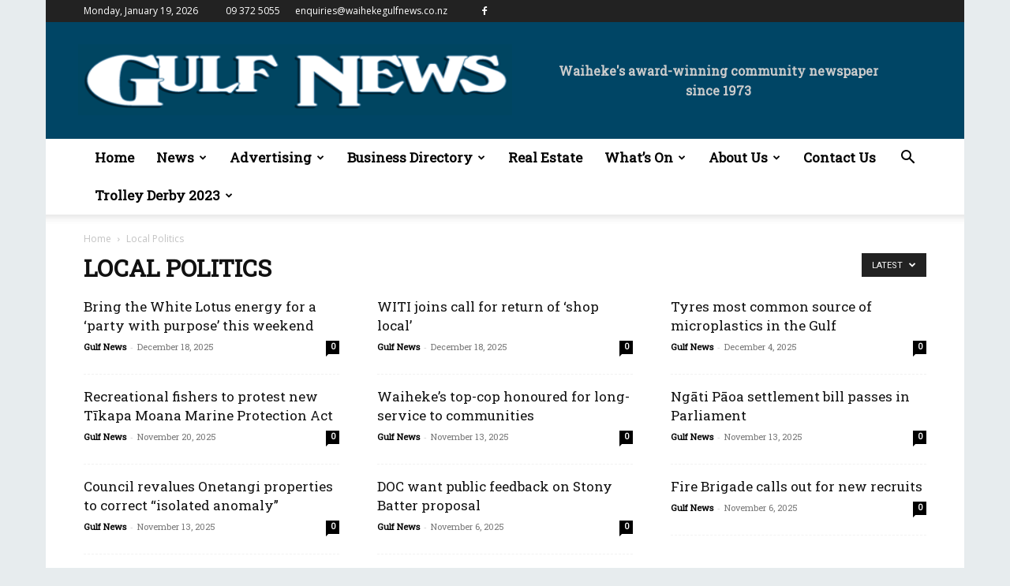

--- FILE ---
content_type: text/html; charset=UTF-8
request_url: https://waihekegulfnews.co.nz/topics/local-politics/
body_size: 15989
content:
<!doctype html >
<!--[if IE 8]>    <html class="ie8" lang="en"> <![endif]-->
<!--[if IE 9]>    <html class="ie9" lang="en"> <![endif]-->
<!--[if gt IE 8]><!--> <html lang="en-NZ"> <!--<![endif]-->
<head>
    <title>Local Politics Archives - Waiheke Gulf News</title>
    <meta charset="UTF-8" />
    <meta name="viewport" content="width=device-width, initial-scale=1.0">
    <link rel="pingback" href="https://waihekegulfnews.co.nz/xmlrpc.php" />
    <meta name='robots' content='index, follow, max-image-preview:large, max-snippet:-1, max-video-preview:-1' />
	<style>img:is([sizes="auto" i], [sizes^="auto," i]) { contain-intrinsic-size: 3000px 1500px }</style>
	<link rel="icon" type="image/png" href="https://waihekegulfnews.co.nz/wp-content/uploads/2016/08/favicon-reverse.png"><link rel="apple-touch-icon" sizes="76x76" href="https://waihekegulfnews.co.nz/wp-content/uploads/2016/08/Gulf-News-Bookmarklet-152-1.png"/><link rel="apple-touch-icon" sizes="120x120" href="https://waihekegulfnews.co.nz/wp-content/uploads/2016/08/Gulf-News-Bookmarklet-120-1.png"/><link rel="apple-touch-icon" sizes="152x152" href="https://waihekegulfnews.co.nz/wp-content/uploads/2016/08/Gulf-News-Bookmarklet-152-1.png"/><link rel="apple-touch-icon" sizes="114x114" href="https://waihekegulfnews.co.nz/wp-content/uploads/2016/08/Gulf-News-Bookmarklet-114-1.png"/><link rel="apple-touch-icon" sizes="144x144" href="https://waihekegulfnews.co.nz/wp-content/uploads/2016/08/Gulf-News-Bookmarklet-144-1.png"/>
	<!-- This site is optimized with the Yoast SEO plugin v25.9 - https://yoast.com/wordpress/plugins/seo/ -->
	<link rel="canonical" href="https://waihekegulfnews.co.nz/topics/local-politics/" />
	<link rel="next" href="https://waihekegulfnews.co.nz/topics/local-politics/page/2/" />
	<meta property="og:locale" content="en_US" />
	<meta property="og:type" content="article" />
	<meta property="og:title" content="Local Politics Archives - Waiheke Gulf News" />
	<meta property="og:url" content="https://waihekegulfnews.co.nz/topics/local-politics/" />
	<meta property="og:site_name" content="Waiheke Gulf News" />
	<meta name="twitter:card" content="summary_large_image" />
	<script type="application/ld+json" class="yoast-schema-graph">{"@context":"https://schema.org","@graph":[{"@type":"CollectionPage","@id":"https://waihekegulfnews.co.nz/topics/local-politics/","url":"https://waihekegulfnews.co.nz/topics/local-politics/","name":"Local Politics Archives - Waiheke Gulf News","isPartOf":{"@id":"https://waihekegulfnews.co.nz/#website"},"primaryImageOfPage":{"@id":"https://waihekegulfnews.co.nz/topics/local-politics/#primaryimage"},"image":{"@id":"https://waihekegulfnews.co.nz/topics/local-politics/#primaryimage"},"thumbnailUrl":"https://waihekegulfnews.co.nz/wp-content/uploads/2025/12/Jeanne-scaled.jpg","breadcrumb":{"@id":"https://waihekegulfnews.co.nz/topics/local-politics/#breadcrumb"},"inLanguage":"en-NZ"},{"@type":"ImageObject","inLanguage":"en-NZ","@id":"https://waihekegulfnews.co.nz/topics/local-politics/#primaryimage","url":"https://waihekegulfnews.co.nz/wp-content/uploads/2025/12/Jeanne-scaled.jpg","contentUrl":"https://waihekegulfnews.co.nz/wp-content/uploads/2025/12/Jeanne-scaled.jpg","width":2560,"height":1811,"caption":"Jeanne Reynolds (above) and Jodine Stodart are the organisational duo behind The Good Shout."},{"@type":"BreadcrumbList","@id":"https://waihekegulfnews.co.nz/topics/local-politics/#breadcrumb","itemListElement":[{"@type":"ListItem","position":1,"name":"Home","item":"https://waihekegulfnews.co.nz/"},{"@type":"ListItem","position":2,"name":"Local Politics"}]},{"@type":"WebSite","@id":"https://waihekegulfnews.co.nz/#website","url":"https://waihekegulfnews.co.nz/","name":"Waiheke Gulf News","description":"Award-winning weekly community newspaper for Waiheke Island, New Zealand","publisher":{"@id":"https://waihekegulfnews.co.nz/#organization"},"potentialAction":[{"@type":"SearchAction","target":{"@type":"EntryPoint","urlTemplate":"https://waihekegulfnews.co.nz/?s={search_term_string}"},"query-input":{"@type":"PropertyValueSpecification","valueRequired":true,"valueName":"search_term_string"}}],"inLanguage":"en-NZ"},{"@type":"Organization","@id":"https://waihekegulfnews.co.nz/#organization","name":"Waiheke Gulf News","url":"https://waihekegulfnews.co.nz/","logo":{"@type":"ImageObject","inLanguage":"en-NZ","@id":"https://waihekegulfnews.co.nz/#/schema/logo/image/","url":"https://waihekegulfnews.co.nz/wp-content/uploads/2016/08/Gulf-News-Logo-Mobile-Retina-REVERSE2.jpg","contentUrl":"https://waihekegulfnews.co.nz/wp-content/uploads/2016/08/Gulf-News-Logo-Mobile-Retina-REVERSE2.jpg","width":280,"height":96,"caption":"Waiheke Gulf News"},"image":{"@id":"https://waihekegulfnews.co.nz/#/schema/logo/image/"},"sameAs":["https://www.facebook.com/waihekegulfnews"]}]}</script>
	<!-- / Yoast SEO plugin. -->


<link rel='dns-prefetch' href='//fonts.googleapis.com' />
<link rel="alternate" type="application/rss+xml" title="Waiheke Gulf News &raquo; Feed" href="https://waihekegulfnews.co.nz/feed/" />
<link rel="alternate" type="application/rss+xml" title="Waiheke Gulf News &raquo; Local Politics Category Feed" href="https://waihekegulfnews.co.nz/topics/local-politics/feed/" />
<script type="text/javascript">
/* <![CDATA[ */
window._wpemojiSettings = {"baseUrl":"https:\/\/s.w.org\/images\/core\/emoji\/16.0.1\/72x72\/","ext":".png","svgUrl":"https:\/\/s.w.org\/images\/core\/emoji\/16.0.1\/svg\/","svgExt":".svg","source":{"concatemoji":"https:\/\/waihekegulfnews.co.nz\/wp-includes\/js\/wp-emoji-release.min.js?ver=6.8.2"}};
/*! This file is auto-generated */
!function(s,n){var o,i,e;function c(e){try{var t={supportTests:e,timestamp:(new Date).valueOf()};sessionStorage.setItem(o,JSON.stringify(t))}catch(e){}}function p(e,t,n){e.clearRect(0,0,e.canvas.width,e.canvas.height),e.fillText(t,0,0);var t=new Uint32Array(e.getImageData(0,0,e.canvas.width,e.canvas.height).data),a=(e.clearRect(0,0,e.canvas.width,e.canvas.height),e.fillText(n,0,0),new Uint32Array(e.getImageData(0,0,e.canvas.width,e.canvas.height).data));return t.every(function(e,t){return e===a[t]})}function u(e,t){e.clearRect(0,0,e.canvas.width,e.canvas.height),e.fillText(t,0,0);for(var n=e.getImageData(16,16,1,1),a=0;a<n.data.length;a++)if(0!==n.data[a])return!1;return!0}function f(e,t,n,a){switch(t){case"flag":return n(e,"\ud83c\udff3\ufe0f\u200d\u26a7\ufe0f","\ud83c\udff3\ufe0f\u200b\u26a7\ufe0f")?!1:!n(e,"\ud83c\udde8\ud83c\uddf6","\ud83c\udde8\u200b\ud83c\uddf6")&&!n(e,"\ud83c\udff4\udb40\udc67\udb40\udc62\udb40\udc65\udb40\udc6e\udb40\udc67\udb40\udc7f","\ud83c\udff4\u200b\udb40\udc67\u200b\udb40\udc62\u200b\udb40\udc65\u200b\udb40\udc6e\u200b\udb40\udc67\u200b\udb40\udc7f");case"emoji":return!a(e,"\ud83e\udedf")}return!1}function g(e,t,n,a){var r="undefined"!=typeof WorkerGlobalScope&&self instanceof WorkerGlobalScope?new OffscreenCanvas(300,150):s.createElement("canvas"),o=r.getContext("2d",{willReadFrequently:!0}),i=(o.textBaseline="top",o.font="600 32px Arial",{});return e.forEach(function(e){i[e]=t(o,e,n,a)}),i}function t(e){var t=s.createElement("script");t.src=e,t.defer=!0,s.head.appendChild(t)}"undefined"!=typeof Promise&&(o="wpEmojiSettingsSupports",i=["flag","emoji"],n.supports={everything:!0,everythingExceptFlag:!0},e=new Promise(function(e){s.addEventListener("DOMContentLoaded",e,{once:!0})}),new Promise(function(t){var n=function(){try{var e=JSON.parse(sessionStorage.getItem(o));if("object"==typeof e&&"number"==typeof e.timestamp&&(new Date).valueOf()<e.timestamp+604800&&"object"==typeof e.supportTests)return e.supportTests}catch(e){}return null}();if(!n){if("undefined"!=typeof Worker&&"undefined"!=typeof OffscreenCanvas&&"undefined"!=typeof URL&&URL.createObjectURL&&"undefined"!=typeof Blob)try{var e="postMessage("+g.toString()+"("+[JSON.stringify(i),f.toString(),p.toString(),u.toString()].join(",")+"));",a=new Blob([e],{type:"text/javascript"}),r=new Worker(URL.createObjectURL(a),{name:"wpTestEmojiSupports"});return void(r.onmessage=function(e){c(n=e.data),r.terminate(),t(n)})}catch(e){}c(n=g(i,f,p,u))}t(n)}).then(function(e){for(var t in e)n.supports[t]=e[t],n.supports.everything=n.supports.everything&&n.supports[t],"flag"!==t&&(n.supports.everythingExceptFlag=n.supports.everythingExceptFlag&&n.supports[t]);n.supports.everythingExceptFlag=n.supports.everythingExceptFlag&&!n.supports.flag,n.DOMReady=!1,n.readyCallback=function(){n.DOMReady=!0}}).then(function(){return e}).then(function(){var e;n.supports.everything||(n.readyCallback(),(e=n.source||{}).concatemoji?t(e.concatemoji):e.wpemoji&&e.twemoji&&(t(e.twemoji),t(e.wpemoji)))}))}((window,document),window._wpemojiSettings);
/* ]]> */
</script>
<style id='wp-emoji-styles-inline-css' type='text/css'>

	img.wp-smiley, img.emoji {
		display: inline !important;
		border: none !important;
		box-shadow: none !important;
		height: 1em !important;
		width: 1em !important;
		margin: 0 0.07em !important;
		vertical-align: -0.1em !important;
		background: none !important;
		padding: 0 !important;
	}
</style>
<link rel='stylesheet' id='wp-block-library-css' href='https://waihekegulfnews.co.nz/wp-includes/css/dist/block-library/style.min.css?ver=6.8.2' type='text/css' media='all' />
<style id='classic-theme-styles-inline-css' type='text/css'>
/*! This file is auto-generated */
.wp-block-button__link{color:#fff;background-color:#32373c;border-radius:9999px;box-shadow:none;text-decoration:none;padding:calc(.667em + 2px) calc(1.333em + 2px);font-size:1.125em}.wp-block-file__button{background:#32373c;color:#fff;text-decoration:none}
</style>
<style id='global-styles-inline-css' type='text/css'>
:root{--wp--preset--aspect-ratio--square: 1;--wp--preset--aspect-ratio--4-3: 4/3;--wp--preset--aspect-ratio--3-4: 3/4;--wp--preset--aspect-ratio--3-2: 3/2;--wp--preset--aspect-ratio--2-3: 2/3;--wp--preset--aspect-ratio--16-9: 16/9;--wp--preset--aspect-ratio--9-16: 9/16;--wp--preset--color--black: #000000;--wp--preset--color--cyan-bluish-gray: #abb8c3;--wp--preset--color--white: #ffffff;--wp--preset--color--pale-pink: #f78da7;--wp--preset--color--vivid-red: #cf2e2e;--wp--preset--color--luminous-vivid-orange: #ff6900;--wp--preset--color--luminous-vivid-amber: #fcb900;--wp--preset--color--light-green-cyan: #7bdcb5;--wp--preset--color--vivid-green-cyan: #00d084;--wp--preset--color--pale-cyan-blue: #8ed1fc;--wp--preset--color--vivid-cyan-blue: #0693e3;--wp--preset--color--vivid-purple: #9b51e0;--wp--preset--gradient--vivid-cyan-blue-to-vivid-purple: linear-gradient(135deg,rgba(6,147,227,1) 0%,rgb(155,81,224) 100%);--wp--preset--gradient--light-green-cyan-to-vivid-green-cyan: linear-gradient(135deg,rgb(122,220,180) 0%,rgb(0,208,130) 100%);--wp--preset--gradient--luminous-vivid-amber-to-luminous-vivid-orange: linear-gradient(135deg,rgba(252,185,0,1) 0%,rgba(255,105,0,1) 100%);--wp--preset--gradient--luminous-vivid-orange-to-vivid-red: linear-gradient(135deg,rgba(255,105,0,1) 0%,rgb(207,46,46) 100%);--wp--preset--gradient--very-light-gray-to-cyan-bluish-gray: linear-gradient(135deg,rgb(238,238,238) 0%,rgb(169,184,195) 100%);--wp--preset--gradient--cool-to-warm-spectrum: linear-gradient(135deg,rgb(74,234,220) 0%,rgb(151,120,209) 20%,rgb(207,42,186) 40%,rgb(238,44,130) 60%,rgb(251,105,98) 80%,rgb(254,248,76) 100%);--wp--preset--gradient--blush-light-purple: linear-gradient(135deg,rgb(255,206,236) 0%,rgb(152,150,240) 100%);--wp--preset--gradient--blush-bordeaux: linear-gradient(135deg,rgb(254,205,165) 0%,rgb(254,45,45) 50%,rgb(107,0,62) 100%);--wp--preset--gradient--luminous-dusk: linear-gradient(135deg,rgb(255,203,112) 0%,rgb(199,81,192) 50%,rgb(65,88,208) 100%);--wp--preset--gradient--pale-ocean: linear-gradient(135deg,rgb(255,245,203) 0%,rgb(182,227,212) 50%,rgb(51,167,181) 100%);--wp--preset--gradient--electric-grass: linear-gradient(135deg,rgb(202,248,128) 0%,rgb(113,206,126) 100%);--wp--preset--gradient--midnight: linear-gradient(135deg,rgb(2,3,129) 0%,rgb(40,116,252) 100%);--wp--preset--font-size--small: 11px;--wp--preset--font-size--medium: 20px;--wp--preset--font-size--large: 32px;--wp--preset--font-size--x-large: 42px;--wp--preset--font-size--regular: 15px;--wp--preset--font-size--larger: 50px;--wp--preset--spacing--20: 0.44rem;--wp--preset--spacing--30: 0.67rem;--wp--preset--spacing--40: 1rem;--wp--preset--spacing--50: 1.5rem;--wp--preset--spacing--60: 2.25rem;--wp--preset--spacing--70: 3.38rem;--wp--preset--spacing--80: 5.06rem;--wp--preset--shadow--natural: 6px 6px 9px rgba(0, 0, 0, 0.2);--wp--preset--shadow--deep: 12px 12px 50px rgba(0, 0, 0, 0.4);--wp--preset--shadow--sharp: 6px 6px 0px rgba(0, 0, 0, 0.2);--wp--preset--shadow--outlined: 6px 6px 0px -3px rgba(255, 255, 255, 1), 6px 6px rgba(0, 0, 0, 1);--wp--preset--shadow--crisp: 6px 6px 0px rgba(0, 0, 0, 1);}:where(.is-layout-flex){gap: 0.5em;}:where(.is-layout-grid){gap: 0.5em;}body .is-layout-flex{display: flex;}.is-layout-flex{flex-wrap: wrap;align-items: center;}.is-layout-flex > :is(*, div){margin: 0;}body .is-layout-grid{display: grid;}.is-layout-grid > :is(*, div){margin: 0;}:where(.wp-block-columns.is-layout-flex){gap: 2em;}:where(.wp-block-columns.is-layout-grid){gap: 2em;}:where(.wp-block-post-template.is-layout-flex){gap: 1.25em;}:where(.wp-block-post-template.is-layout-grid){gap: 1.25em;}.has-black-color{color: var(--wp--preset--color--black) !important;}.has-cyan-bluish-gray-color{color: var(--wp--preset--color--cyan-bluish-gray) !important;}.has-white-color{color: var(--wp--preset--color--white) !important;}.has-pale-pink-color{color: var(--wp--preset--color--pale-pink) !important;}.has-vivid-red-color{color: var(--wp--preset--color--vivid-red) !important;}.has-luminous-vivid-orange-color{color: var(--wp--preset--color--luminous-vivid-orange) !important;}.has-luminous-vivid-amber-color{color: var(--wp--preset--color--luminous-vivid-amber) !important;}.has-light-green-cyan-color{color: var(--wp--preset--color--light-green-cyan) !important;}.has-vivid-green-cyan-color{color: var(--wp--preset--color--vivid-green-cyan) !important;}.has-pale-cyan-blue-color{color: var(--wp--preset--color--pale-cyan-blue) !important;}.has-vivid-cyan-blue-color{color: var(--wp--preset--color--vivid-cyan-blue) !important;}.has-vivid-purple-color{color: var(--wp--preset--color--vivid-purple) !important;}.has-black-background-color{background-color: var(--wp--preset--color--black) !important;}.has-cyan-bluish-gray-background-color{background-color: var(--wp--preset--color--cyan-bluish-gray) !important;}.has-white-background-color{background-color: var(--wp--preset--color--white) !important;}.has-pale-pink-background-color{background-color: var(--wp--preset--color--pale-pink) !important;}.has-vivid-red-background-color{background-color: var(--wp--preset--color--vivid-red) !important;}.has-luminous-vivid-orange-background-color{background-color: var(--wp--preset--color--luminous-vivid-orange) !important;}.has-luminous-vivid-amber-background-color{background-color: var(--wp--preset--color--luminous-vivid-amber) !important;}.has-light-green-cyan-background-color{background-color: var(--wp--preset--color--light-green-cyan) !important;}.has-vivid-green-cyan-background-color{background-color: var(--wp--preset--color--vivid-green-cyan) !important;}.has-pale-cyan-blue-background-color{background-color: var(--wp--preset--color--pale-cyan-blue) !important;}.has-vivid-cyan-blue-background-color{background-color: var(--wp--preset--color--vivid-cyan-blue) !important;}.has-vivid-purple-background-color{background-color: var(--wp--preset--color--vivid-purple) !important;}.has-black-border-color{border-color: var(--wp--preset--color--black) !important;}.has-cyan-bluish-gray-border-color{border-color: var(--wp--preset--color--cyan-bluish-gray) !important;}.has-white-border-color{border-color: var(--wp--preset--color--white) !important;}.has-pale-pink-border-color{border-color: var(--wp--preset--color--pale-pink) !important;}.has-vivid-red-border-color{border-color: var(--wp--preset--color--vivid-red) !important;}.has-luminous-vivid-orange-border-color{border-color: var(--wp--preset--color--luminous-vivid-orange) !important;}.has-luminous-vivid-amber-border-color{border-color: var(--wp--preset--color--luminous-vivid-amber) !important;}.has-light-green-cyan-border-color{border-color: var(--wp--preset--color--light-green-cyan) !important;}.has-vivid-green-cyan-border-color{border-color: var(--wp--preset--color--vivid-green-cyan) !important;}.has-pale-cyan-blue-border-color{border-color: var(--wp--preset--color--pale-cyan-blue) !important;}.has-vivid-cyan-blue-border-color{border-color: var(--wp--preset--color--vivid-cyan-blue) !important;}.has-vivid-purple-border-color{border-color: var(--wp--preset--color--vivid-purple) !important;}.has-vivid-cyan-blue-to-vivid-purple-gradient-background{background: var(--wp--preset--gradient--vivid-cyan-blue-to-vivid-purple) !important;}.has-light-green-cyan-to-vivid-green-cyan-gradient-background{background: var(--wp--preset--gradient--light-green-cyan-to-vivid-green-cyan) !important;}.has-luminous-vivid-amber-to-luminous-vivid-orange-gradient-background{background: var(--wp--preset--gradient--luminous-vivid-amber-to-luminous-vivid-orange) !important;}.has-luminous-vivid-orange-to-vivid-red-gradient-background{background: var(--wp--preset--gradient--luminous-vivid-orange-to-vivid-red) !important;}.has-very-light-gray-to-cyan-bluish-gray-gradient-background{background: var(--wp--preset--gradient--very-light-gray-to-cyan-bluish-gray) !important;}.has-cool-to-warm-spectrum-gradient-background{background: var(--wp--preset--gradient--cool-to-warm-spectrum) !important;}.has-blush-light-purple-gradient-background{background: var(--wp--preset--gradient--blush-light-purple) !important;}.has-blush-bordeaux-gradient-background{background: var(--wp--preset--gradient--blush-bordeaux) !important;}.has-luminous-dusk-gradient-background{background: var(--wp--preset--gradient--luminous-dusk) !important;}.has-pale-ocean-gradient-background{background: var(--wp--preset--gradient--pale-ocean) !important;}.has-electric-grass-gradient-background{background: var(--wp--preset--gradient--electric-grass) !important;}.has-midnight-gradient-background{background: var(--wp--preset--gradient--midnight) !important;}.has-small-font-size{font-size: var(--wp--preset--font-size--small) !important;}.has-medium-font-size{font-size: var(--wp--preset--font-size--medium) !important;}.has-large-font-size{font-size: var(--wp--preset--font-size--large) !important;}.has-x-large-font-size{font-size: var(--wp--preset--font-size--x-large) !important;}
:where(.wp-block-post-template.is-layout-flex){gap: 1.25em;}:where(.wp-block-post-template.is-layout-grid){gap: 1.25em;}
:where(.wp-block-columns.is-layout-flex){gap: 2em;}:where(.wp-block-columns.is-layout-grid){gap: 2em;}
:root :where(.wp-block-pullquote){font-size: 1.5em;line-height: 1.6;}
</style>
<link rel='stylesheet' id='c4wp-public-css' href='https://waihekegulfnews.co.nz/wp-content/plugins/wp-captcha//assets/css/c4wp-public.css?ver=6.8.2' type='text/css' media='all' />
<link rel='stylesheet' id='td-plugin-multi-purpose-css' href='https://waihekegulfnews.co.nz/wp-content/plugins/td-composer/td-multi-purpose/style.css?ver=f5944f875d40373a71eebc33dc72056b' type='text/css' media='all' />
<link rel='stylesheet' id='google-fonts-style-css' href='https://fonts.googleapis.com/css?family=Roboto+Slab%3A400%7COpen+Sans%3A400%2C600%2C700%7CRoboto%3A400%2C500%2C700&#038;display=swap&#038;ver=12.6' type='text/css' media='all' />
<link rel='stylesheet' id='td-theme-css' href='https://waihekegulfnews.co.nz/wp-content/themes/Newspaper/style.css?ver=12.6' type='text/css' media='all' />
<style id='td-theme-inline-css' type='text/css'>@media (max-width:767px){.td-header-desktop-wrap{display:none}}@media (min-width:767px){.td-header-mobile-wrap{display:none}}</style>
<link rel='stylesheet' id='td-theme-child-css' href='https://waihekegulfnews.co.nz/wp-content/themes/Newspaper-child/style.css?ver=12.6c' type='text/css' media='all' />
<link rel='stylesheet' id='js_composer_front-css' href='https://waihekegulfnews.co.nz/wp-content/plugins/js_composer/assets/css/js_composer.min.css?ver=7.9' type='text/css' media='all' />
<link rel='stylesheet' id='td-legacy-framework-front-style-css' href='https://waihekegulfnews.co.nz/wp-content/plugins/td-composer/legacy/Newspaper/assets/css/td_legacy_main.css?ver=f5944f875d40373a71eebc33dc72056b' type='text/css' media='all' />
<link rel='stylesheet' id='td-standard-pack-framework-front-style-css' href='https://waihekegulfnews.co.nz/wp-content/plugins/td-standard-pack/Newspaper/assets/css/td_standard_pack_main.css?ver=849499de90f3875b7a342475ea325e90' type='text/css' media='all' />
<link rel='stylesheet' id='sabai-css' href='https://waihekegulfnews.co.nz/wp-content/plugins/sabai/assets/css/main.min.css?ver=1.4.17' type='text/css' media='all' />
<link rel='stylesheet' id='sabai-font-awesome-css' href='https://waihekegulfnews.co.nz/wp-content/plugins/sabai/assets/css/font-awesome.min.css?ver=1.4.17' type='text/css' media='all' />
<link rel='stylesheet' id='sabai-googlemaps-css' href='https://waihekegulfnews.co.nz/wp-content/plugins/sabai-googlemaps/assets/css/main.min.css?ver=1.4.17' type='text/css' media='all' />
<link rel='stylesheet' id='sabai-directory-css' href='https://waihekegulfnews.co.nz/wp-content/plugins/sabai-directory/assets/css/main.min.css?ver=1.4.17' type='text/css' media='all' />
<link rel='stylesheet' id='sabai-paidlistings-css' href='https://waihekegulfnews.co.nz/wp-content/plugins/sabai-paidlistings/assets/css/main.min.css?ver=1.4.17' type='text/css' media='all' />
<script type="text/javascript" src="https://waihekegulfnews.co.nz/wp-includes/js/jquery/jquery.min.js?ver=3.7.1" id="jquery-core-js"></script>
<script type="text/javascript" src="https://waihekegulfnews.co.nz/wp-includes/js/jquery/jquery-migrate.min.js?ver=3.4.1" id="jquery-migrate-js"></script>
<script type="text/javascript" src="https://waihekegulfnews.co.nz/wp-content/plugins/wp-captcha//assets/js/c4wp-public.js?ver=6.8.2" id="c4wp-public-js"></script>
<script></script><link rel="https://api.w.org/" href="https://waihekegulfnews.co.nz/wp-json/" /><link rel="alternate" title="JSON" type="application/json" href="https://waihekegulfnews.co.nz/wp-json/wp/v2/categories/12" /><link rel="EditURI" type="application/rsd+xml" title="RSD" href="https://waihekegulfnews.co.nz/xmlrpc.php?rsd" />
<meta name="generator" content="WordPress 6.8.2" />
<!--[if lt IE 9]><script src="https://cdnjs.cloudflare.com/ajax/libs/html5shiv/3.7.3/html5shiv.js"></script><![endif]-->
    <meta name="generator" content="Powered by WPBakery Page Builder - drag and drop page builder for WordPress."/>

<!-- JS generated by theme -->

<script>
    
    

	    var tdBlocksArray = []; //here we store all the items for the current page

	    // td_block class - each ajax block uses a object of this class for requests
	    function tdBlock() {
		    this.id = '';
		    this.block_type = 1; //block type id (1-234 etc)
		    this.atts = '';
		    this.td_column_number = '';
		    this.td_current_page = 1; //
		    this.post_count = 0; //from wp
		    this.found_posts = 0; //from wp
		    this.max_num_pages = 0; //from wp
		    this.td_filter_value = ''; //current live filter value
		    this.is_ajax_running = false;
		    this.td_user_action = ''; // load more or infinite loader (used by the animation)
		    this.header_color = '';
		    this.ajax_pagination_infinite_stop = ''; //show load more at page x
	    }

        // td_js_generator - mini detector
        ( function () {
            var htmlTag = document.getElementsByTagName("html")[0];

	        if ( navigator.userAgent.indexOf("MSIE 10.0") > -1 ) {
                htmlTag.className += ' ie10';
            }

            if ( !!navigator.userAgent.match(/Trident.*rv\:11\./) ) {
                htmlTag.className += ' ie11';
            }

	        if ( navigator.userAgent.indexOf("Edge") > -1 ) {
                htmlTag.className += ' ieEdge';
            }

            if ( /(iPad|iPhone|iPod)/g.test(navigator.userAgent) ) {
                htmlTag.className += ' td-md-is-ios';
            }

            var user_agent = navigator.userAgent.toLowerCase();
            if ( user_agent.indexOf("android") > -1 ) {
                htmlTag.className += ' td-md-is-android';
            }

            if ( -1 !== navigator.userAgent.indexOf('Mac OS X')  ) {
                htmlTag.className += ' td-md-is-os-x';
            }

            if ( /chrom(e|ium)/.test(navigator.userAgent.toLowerCase()) ) {
               htmlTag.className += ' td-md-is-chrome';
            }

            if ( -1 !== navigator.userAgent.indexOf('Firefox') ) {
                htmlTag.className += ' td-md-is-firefox';
            }

            if ( -1 !== navigator.userAgent.indexOf('Safari') && -1 === navigator.userAgent.indexOf('Chrome') ) {
                htmlTag.className += ' td-md-is-safari';
            }

            if( -1 !== navigator.userAgent.indexOf('IEMobile') ){
                htmlTag.className += ' td-md-is-iemobile';
            }

        })();

        var tdLocalCache = {};

        ( function () {
            "use strict";

            tdLocalCache = {
                data: {},
                remove: function (resource_id) {
                    delete tdLocalCache.data[resource_id];
                },
                exist: function (resource_id) {
                    return tdLocalCache.data.hasOwnProperty(resource_id) && tdLocalCache.data[resource_id] !== null;
                },
                get: function (resource_id) {
                    return tdLocalCache.data[resource_id];
                },
                set: function (resource_id, cachedData) {
                    tdLocalCache.remove(resource_id);
                    tdLocalCache.data[resource_id] = cachedData;
                }
            };
        })();

    
    
var td_viewport_interval_list=[{"limitBottom":767,"sidebarWidth":228},{"limitBottom":1018,"sidebarWidth":300},{"limitBottom":1140,"sidebarWidth":324}];
var tdc_is_installed="yes";
var td_ajax_url="https:\/\/waihekegulfnews.co.nz\/wp-admin\/admin-ajax.php?td_theme_name=Newspaper&v=12.6";
var td_get_template_directory_uri="https:\/\/waihekegulfnews.co.nz\/wp-content\/plugins\/td-composer\/legacy\/common";
var tds_snap_menu="snap";
var tds_logo_on_sticky="";
var tds_header_style="";
var td_please_wait="Please wait...";
var td_email_user_pass_incorrect="User or password incorrect!";
var td_email_user_incorrect="Email or username incorrect!";
var td_email_incorrect="Email incorrect!";
var td_user_incorrect="Username incorrect!";
var td_email_user_empty="Email or username empty!";
var td_pass_empty="Pass empty!";
var td_pass_pattern_incorrect="Invalid Pass Pattern!";
var td_retype_pass_incorrect="Retyped Pass incorrect!";
var tds_more_articles_on_post_enable="";
var tds_more_articles_on_post_time_to_wait="";
var tds_more_articles_on_post_pages_distance_from_top=0;
var tds_theme_color_site_wide="#00709a";
var tds_smart_sidebar="enabled";
var tdThemeName="Newspaper";
var tdThemeNameWl="Newspaper";
var td_magnific_popup_translation_tPrev="Previous (Left arrow key)";
var td_magnific_popup_translation_tNext="Next (Right arrow key)";
var td_magnific_popup_translation_tCounter="%curr% of %total%";
var td_magnific_popup_translation_ajax_tError="The content from %url% could not be loaded.";
var td_magnific_popup_translation_image_tError="The image #%curr% could not be loaded.";
var tdBlockNonce="a6ff69f28f";
var tdMobileMenu="enabled";
var tdMobileSearch="enabled";
var tdDateNamesI18n={"month_names":["January","February","March","April","May","June","July","August","September","October","November","December"],"month_names_short":["Jan","Feb","Mar","Apr","May","Jun","Jul","Aug","Sep","Oct","Nov","Dec"],"day_names":["Sunday","Monday","Tuesday","Wednesday","Thursday","Friday","Saturday"],"day_names_short":["Sun","Mon","Tue","Wed","Thu","Fri","Sat"]};
var tdb_modal_confirm="Save";
var tdb_modal_cancel="Cancel";
var tdb_modal_confirm_alt="Yes";
var tdb_modal_cancel_alt="No";
var td_ad_background_click_link="";
var td_ad_background_click_target="";
</script>


<!-- Header style compiled by theme -->

<style>ul.sf-menu>.menu-item>a{font-family:"Roboto Slab";font-size:17px;text-transform:capitalize}.td-page-title,.td-category-title-holder .td-page-title{font-family:"Roboto Slab"}.td-page-content p,.td-page-content li,.td-page-content .td_block_text_with_title,.wpb_text_column p{line-height:22px}.td-page-content h1,.wpb_text_column h1{font-family:"Roboto Slab"}.td-page-content h2,.wpb_text_column h2{font-family:"Roboto Slab"}.td-page-content h3,.wpb_text_column h3{font-family:"Roboto Slab"}.td-page-content h4,.wpb_text_column h4{font-family:"Roboto Slab"}.td-page-content h5,.wpb_text_column h5{font-family:"Roboto Slab"}.td-page-content h6,.wpb_text_column h6{font-family:"Roboto Slab"}:root{--td_theme_color:#00709a;--td_slider_text:rgba(0,112,154,0.7);--td_mobile_menu_color:#004565}.td-header-style-12 .td-header-menu-wrap-full,.td-header-style-12 .td-affix,.td-grid-style-1.td-hover-1 .td-big-grid-post:hover .td-post-category,.td-grid-style-5.td-hover-1 .td-big-grid-post:hover .td-post-category,.td_category_template_3 .td-current-sub-category,.td_category_template_8 .td-category-header .td-category a.td-current-sub-category,.td_category_template_4 .td-category-siblings .td-category a:hover,.td_block_big_grid_9.td-grid-style-1 .td-post-category,.td_block_big_grid_9.td-grid-style-5 .td-post-category,.td-grid-style-6.td-hover-1 .td-module-thumb:after,.tdm-menu-active-style5 .td-header-menu-wrap .sf-menu>.current-menu-item>a,.tdm-menu-active-style5 .td-header-menu-wrap .sf-menu>.current-menu-ancestor>a,.tdm-menu-active-style5 .td-header-menu-wrap .sf-menu>.current-category-ancestor>a,.tdm-menu-active-style5 .td-header-menu-wrap .sf-menu>li>a:hover,.tdm-menu-active-style5 .td-header-menu-wrap .sf-menu>.sfHover>a{background-color:#00709a}.td_mega_menu_sub_cats .cur-sub-cat,.td-mega-span h3 a:hover,.td_mod_mega_menu:hover .entry-title a,.header-search-wrap .result-msg a:hover,.td-header-top-menu .td-drop-down-search .td_module_wrap:hover .entry-title a,.td-header-top-menu .td-icon-search:hover,.td-header-wrap .result-msg a:hover,.top-header-menu li a:hover,.top-header-menu .current-menu-item>a,.top-header-menu .current-menu-ancestor>a,.top-header-menu .current-category-ancestor>a,.td-social-icon-wrap>a:hover,.td-header-sp-top-widget .td-social-icon-wrap a:hover,.td_mod_related_posts:hover h3>a,.td-post-template-11 .td-related-title .td-related-left:hover,.td-post-template-11 .td-related-title .td-related-right:hover,.td-post-template-11 .td-related-title .td-cur-simple-item,.td-post-template-11 .td_block_related_posts .td-next-prev-wrap a:hover,.td-category-header .td-pulldown-category-filter-link:hover,.td-category-siblings .td-subcat-dropdown a:hover,.td-category-siblings .td-subcat-dropdown a.td-current-sub-category,.footer-text-wrap .footer-email-wrap a,.footer-social-wrap a:hover,.td_module_17 .td-read-more a:hover,.td_module_18 .td-read-more a:hover,.td_module_19 .td-post-author-name a:hover,.td-pulldown-syle-2 .td-subcat-dropdown:hover .td-subcat-more span,.td-pulldown-syle-2 .td-subcat-dropdown:hover .td-subcat-more i,.td-pulldown-syle-3 .td-subcat-dropdown:hover .td-subcat-more span,.td-pulldown-syle-3 .td-subcat-dropdown:hover .td-subcat-more i,.tdm-menu-active-style3 .tdm-header.td-header-wrap .sf-menu>.current-category-ancestor>a,.tdm-menu-active-style3 .tdm-header.td-header-wrap .sf-menu>.current-menu-ancestor>a,.tdm-menu-active-style3 .tdm-header.td-header-wrap .sf-menu>.current-menu-item>a,.tdm-menu-active-style3 .tdm-header.td-header-wrap .sf-menu>.sfHover>a,.tdm-menu-active-style3 .tdm-header.td-header-wrap .sf-menu>li>a:hover{color:#00709a}.td-mega-menu-page .wpb_content_element ul li a:hover,.td-theme-wrap .td-aj-search-results .td_module_wrap:hover .entry-title a,.td-theme-wrap .header-search-wrap .result-msg a:hover{color:#00709a!important}.td_category_template_8 .td-category-header .td-category a.td-current-sub-category,.td_category_template_4 .td-category-siblings .td-category a:hover,.tdm-menu-active-style4 .tdm-header .sf-menu>.current-menu-item>a,.tdm-menu-active-style4 .tdm-header .sf-menu>.current-menu-ancestor>a,.tdm-menu-active-style4 .tdm-header .sf-menu>.current-category-ancestor>a,.tdm-menu-active-style4 .tdm-header .sf-menu>li>a:hover,.tdm-menu-active-style4 .tdm-header .sf-menu>.sfHover>a{border-color:#00709a}.td-header-wrap .td-header-top-menu-full,.td-header-wrap .top-header-menu .sub-menu,.tdm-header-style-1.td-header-wrap .td-header-top-menu-full,.tdm-header-style-1.td-header-wrap .top-header-menu .sub-menu,.tdm-header-style-2.td-header-wrap .td-header-top-menu-full,.tdm-header-style-2.td-header-wrap .top-header-menu .sub-menu,.tdm-header-style-3.td-header-wrap .td-header-top-menu-full,.tdm-header-style-3.td-header-wrap .top-header-menu .sub-menu{background-color:#222222}.td-header-style-8 .td-header-top-menu-full{background-color:transparent}.td-header-style-8 .td-header-top-menu-full .td-header-top-menu{background-color:#222222;padding-left:15px;padding-right:15px}.td-header-wrap .td-header-top-menu-full .td-header-top-menu,.td-header-wrap .td-header-top-menu-full{border-bottom:none}.top-header-menu .current-menu-item>a,.top-header-menu .current-menu-ancestor>a,.top-header-menu .current-category-ancestor>a,.top-header-menu li a:hover,.td-header-sp-top-widget .td-icon-search:hover{color:#00b6ff}.td-header-wrap .td-header-sp-top-widget i.td-icon-font:hover{color:#00b6ff}.sf-menu>.current-menu-item>a:after,.sf-menu>.current-menu-ancestor>a:after,.sf-menu>.current-category-ancestor>a:after,.sf-menu>li:hover>a:after,.sf-menu>.sfHover>a:after,.td_block_mega_menu .td-next-prev-wrap a:hover,.td-mega-span .td-post-category:hover,.td-header-wrap .black-menu .sf-menu>li>a:hover,.td-header-wrap .black-menu .sf-menu>.current-menu-ancestor>a,.td-header-wrap .black-menu .sf-menu>.sfHover>a,.td-header-wrap .black-menu .sf-menu>.current-menu-item>a,.td-header-wrap .black-menu .sf-menu>.current-menu-ancestor>a,.td-header-wrap .black-menu .sf-menu>.current-category-ancestor>a,.tdm-menu-active-style5 .tdm-header .td-header-menu-wrap .sf-menu>.current-menu-item>a,.tdm-menu-active-style5 .tdm-header .td-header-menu-wrap .sf-menu>.current-menu-ancestor>a,.tdm-menu-active-style5 .tdm-header .td-header-menu-wrap .sf-menu>.current-category-ancestor>a,.tdm-menu-active-style5 .tdm-header .td-header-menu-wrap .sf-menu>li>a:hover,.tdm-menu-active-style5 .tdm-header .td-header-menu-wrap .sf-menu>.sfHover>a{background-color:#000000}.td_block_mega_menu .td-next-prev-wrap a:hover,.tdm-menu-active-style4 .tdm-header .sf-menu>.current-menu-item>a,.tdm-menu-active-style4 .tdm-header .sf-menu>.current-menu-ancestor>a,.tdm-menu-active-style4 .tdm-header .sf-menu>.current-category-ancestor>a,.tdm-menu-active-style4 .tdm-header .sf-menu>li>a:hover,.tdm-menu-active-style4 .tdm-header .sf-menu>.sfHover>a{border-color:#000000}.header-search-wrap .td-drop-down-search:before{border-color:transparent transparent #000000 transparent}.td_mega_menu_sub_cats .cur-sub-cat,.td_mod_mega_menu:hover .entry-title a,.td-theme-wrap .sf-menu ul .td-menu-item>a:hover,.td-theme-wrap .sf-menu ul .sfHover>a,.td-theme-wrap .sf-menu ul .current-menu-ancestor>a,.td-theme-wrap .sf-menu ul .current-category-ancestor>a,.td-theme-wrap .sf-menu ul .current-menu-item>a,.tdm-menu-active-style3 .tdm-header.td-header-wrap .sf-menu>.current-menu-item>a,.tdm-menu-active-style3 .tdm-header.td-header-wrap .sf-menu>.current-menu-ancestor>a,.tdm-menu-active-style3 .tdm-header.td-header-wrap .sf-menu>.current-category-ancestor>a,.tdm-menu-active-style3 .tdm-header.td-header-wrap .sf-menu>li>a:hover,.tdm-menu-active-style3 .tdm-header.td-header-wrap .sf-menu>.sfHover>a{color:#000000}ul.sf-menu>.td-menu-item>a,.td-theme-wrap .td-header-menu-social{font-family:"Roboto Slab";font-size:17px;text-transform:capitalize}.td-banner-wrap-full,.td-header-style-11 .td-logo-wrap-full{background-color:#004565}.td-header-style-11 .td-logo-wrap-full{border-bottom:0}@media (min-width:1019px){.td-header-style-2 .td-header-sp-recs,.td-header-style-5 .td-a-rec-id-header>div,.td-header-style-5 .td-g-rec-id-header>.adsbygoogle,.td-header-style-6 .td-a-rec-id-header>div,.td-header-style-6 .td-g-rec-id-header>.adsbygoogle,.td-header-style-7 .td-a-rec-id-header>div,.td-header-style-7 .td-g-rec-id-header>.adsbygoogle,.td-header-style-8 .td-a-rec-id-header>div,.td-header-style-8 .td-g-rec-id-header>.adsbygoogle,.td-header-style-12 .td-a-rec-id-header>div,.td-header-style-12 .td-g-rec-id-header>.adsbygoogle{margin-bottom:24px!important}}@media (min-width:768px) and (max-width:1018px){.td-header-style-2 .td-header-sp-recs,.td-header-style-5 .td-a-rec-id-header>div,.td-header-style-5 .td-g-rec-id-header>.adsbygoogle,.td-header-style-6 .td-a-rec-id-header>div,.td-header-style-6 .td-g-rec-id-header>.adsbygoogle,.td-header-style-7 .td-a-rec-id-header>div,.td-header-style-7 .td-g-rec-id-header>.adsbygoogle,.td-header-style-8 .td-a-rec-id-header>div,.td-header-style-8 .td-g-rec-id-header>.adsbygoogle,.td-header-style-12 .td-a-rec-id-header>div,.td-header-style-12 .td-g-rec-id-header>.adsbygoogle{margin-bottom:14px!important}}.td-sub-footer-container,.td-subfooter-menu li a{color:#a0a0a0}.post blockquote p,.page blockquote p{color:#005472}.post .td_quote_box,.page .td_quote_box{border-color:#005472}.block-title>span,.block-title>a,.widgettitle,body .td-trending-now-title,.wpb_tabs li a,.vc_tta-container .vc_tta-color-grey.vc_tta-tabs-position-top.vc_tta-style-classic .vc_tta-tabs-container .vc_tta-tab>a,.td-theme-wrap .td-related-title a,.woocommerce div.product .woocommerce-tabs ul.tabs li a,.woocommerce .product .products h2:not(.woocommerce-loop-product__title),.td-theme-wrap .td-block-title{font-family:"Roboto Slab";font-weight:normal}.td_module_wrap .td-post-author-name a{font-family:"Roboto Slab"}.td-post-date .entry-date{font-family:"Roboto Slab"}.td-module-comments a,.td-post-views span,.td-post-comments a{font-family:"Roboto Slab"}.top-header-menu>li>a,.td-weather-top-widget .td-weather-now .td-big-degrees,.td-weather-top-widget .td-weather-header .td-weather-city,.td-header-sp-top-menu .td_data_time{font-size:12px}.td-excerpt,.td_module_14 .td-excerpt{font-size:14px;line-height:23px}.td_module_wrap .td-module-title{font-family:"Roboto Slab"}.td_block_trending_now .entry-title,.td-theme-slider .td-module-title,.td-big-grid-post .entry-title{font-family:"Roboto Slab"}.post .td-post-header .entry-title{font-family:"Roboto Slab"}.td-post-template-default .td-post-header .entry-title{font-family:"Roboto Slab"}.td-post-content p,.td-post-content{line-height:22px}.post blockquote p,.page blockquote p,.td-post-text-content blockquote p{font-size:20px;line-height:30px;font-style:italic;font-weight:normal;text-transform:none}.td-post-content h1{font-family:"Roboto Slab"}.td-post-content h2{font-family:"Roboto Slab"}.td-post-content h3{font-family:"Roboto Slab"}.td-post-content h4{font-family:"Roboto Slab"}.td-post-content h5{font-family:"Roboto Slab"}.td-post-content h6{font-family:"Roboto Slab"}.td-sub-footer-copy{font-size:10px}.woocommerce .product a .woocommerce-loop-product__title,.woocommerce .widget.woocommerce .product_list_widget a,.woocommerce-cart .woocommerce .product-name a{font-family:"Roboto Slab"}.woocommerce .product .summary .product_title{font-family:"Roboto Slab"}body{background-color:rgba(27,78,96,0.1)}ul.sf-menu>.menu-item>a{font-family:"Roboto Slab";font-size:17px;text-transform:capitalize}.td-page-title,.td-category-title-holder .td-page-title{font-family:"Roboto Slab"}.td-page-content p,.td-page-content li,.td-page-content .td_block_text_with_title,.wpb_text_column p{line-height:22px}.td-page-content h1,.wpb_text_column h1{font-family:"Roboto Slab"}.td-page-content h2,.wpb_text_column h2{font-family:"Roboto Slab"}.td-page-content h3,.wpb_text_column h3{font-family:"Roboto Slab"}.td-page-content h4,.wpb_text_column h4{font-family:"Roboto Slab"}.td-page-content h5,.wpb_text_column h5{font-family:"Roboto Slab"}.td-page-content h6,.wpb_text_column h6{font-family:"Roboto Slab"}:root{--td_theme_color:#00709a;--td_slider_text:rgba(0,112,154,0.7);--td_mobile_menu_color:#004565}.td-header-style-12 .td-header-menu-wrap-full,.td-header-style-12 .td-affix,.td-grid-style-1.td-hover-1 .td-big-grid-post:hover .td-post-category,.td-grid-style-5.td-hover-1 .td-big-grid-post:hover .td-post-category,.td_category_template_3 .td-current-sub-category,.td_category_template_8 .td-category-header .td-category a.td-current-sub-category,.td_category_template_4 .td-category-siblings .td-category a:hover,.td_block_big_grid_9.td-grid-style-1 .td-post-category,.td_block_big_grid_9.td-grid-style-5 .td-post-category,.td-grid-style-6.td-hover-1 .td-module-thumb:after,.tdm-menu-active-style5 .td-header-menu-wrap .sf-menu>.current-menu-item>a,.tdm-menu-active-style5 .td-header-menu-wrap .sf-menu>.current-menu-ancestor>a,.tdm-menu-active-style5 .td-header-menu-wrap .sf-menu>.current-category-ancestor>a,.tdm-menu-active-style5 .td-header-menu-wrap .sf-menu>li>a:hover,.tdm-menu-active-style5 .td-header-menu-wrap .sf-menu>.sfHover>a{background-color:#00709a}.td_mega_menu_sub_cats .cur-sub-cat,.td-mega-span h3 a:hover,.td_mod_mega_menu:hover .entry-title a,.header-search-wrap .result-msg a:hover,.td-header-top-menu .td-drop-down-search .td_module_wrap:hover .entry-title a,.td-header-top-menu .td-icon-search:hover,.td-header-wrap .result-msg a:hover,.top-header-menu li a:hover,.top-header-menu .current-menu-item>a,.top-header-menu .current-menu-ancestor>a,.top-header-menu .current-category-ancestor>a,.td-social-icon-wrap>a:hover,.td-header-sp-top-widget .td-social-icon-wrap a:hover,.td_mod_related_posts:hover h3>a,.td-post-template-11 .td-related-title .td-related-left:hover,.td-post-template-11 .td-related-title .td-related-right:hover,.td-post-template-11 .td-related-title .td-cur-simple-item,.td-post-template-11 .td_block_related_posts .td-next-prev-wrap a:hover,.td-category-header .td-pulldown-category-filter-link:hover,.td-category-siblings .td-subcat-dropdown a:hover,.td-category-siblings .td-subcat-dropdown a.td-current-sub-category,.footer-text-wrap .footer-email-wrap a,.footer-social-wrap a:hover,.td_module_17 .td-read-more a:hover,.td_module_18 .td-read-more a:hover,.td_module_19 .td-post-author-name a:hover,.td-pulldown-syle-2 .td-subcat-dropdown:hover .td-subcat-more span,.td-pulldown-syle-2 .td-subcat-dropdown:hover .td-subcat-more i,.td-pulldown-syle-3 .td-subcat-dropdown:hover .td-subcat-more span,.td-pulldown-syle-3 .td-subcat-dropdown:hover .td-subcat-more i,.tdm-menu-active-style3 .tdm-header.td-header-wrap .sf-menu>.current-category-ancestor>a,.tdm-menu-active-style3 .tdm-header.td-header-wrap .sf-menu>.current-menu-ancestor>a,.tdm-menu-active-style3 .tdm-header.td-header-wrap .sf-menu>.current-menu-item>a,.tdm-menu-active-style3 .tdm-header.td-header-wrap .sf-menu>.sfHover>a,.tdm-menu-active-style3 .tdm-header.td-header-wrap .sf-menu>li>a:hover{color:#00709a}.td-mega-menu-page .wpb_content_element ul li a:hover,.td-theme-wrap .td-aj-search-results .td_module_wrap:hover .entry-title a,.td-theme-wrap .header-search-wrap .result-msg a:hover{color:#00709a!important}.td_category_template_8 .td-category-header .td-category a.td-current-sub-category,.td_category_template_4 .td-category-siblings .td-category a:hover,.tdm-menu-active-style4 .tdm-header .sf-menu>.current-menu-item>a,.tdm-menu-active-style4 .tdm-header .sf-menu>.current-menu-ancestor>a,.tdm-menu-active-style4 .tdm-header .sf-menu>.current-category-ancestor>a,.tdm-menu-active-style4 .tdm-header .sf-menu>li>a:hover,.tdm-menu-active-style4 .tdm-header .sf-menu>.sfHover>a{border-color:#00709a}.td-header-wrap .td-header-top-menu-full,.td-header-wrap .top-header-menu .sub-menu,.tdm-header-style-1.td-header-wrap .td-header-top-menu-full,.tdm-header-style-1.td-header-wrap .top-header-menu .sub-menu,.tdm-header-style-2.td-header-wrap .td-header-top-menu-full,.tdm-header-style-2.td-header-wrap .top-header-menu .sub-menu,.tdm-header-style-3.td-header-wrap .td-header-top-menu-full,.tdm-header-style-3.td-header-wrap .top-header-menu .sub-menu{background-color:#222222}.td-header-style-8 .td-header-top-menu-full{background-color:transparent}.td-header-style-8 .td-header-top-menu-full .td-header-top-menu{background-color:#222222;padding-left:15px;padding-right:15px}.td-header-wrap .td-header-top-menu-full .td-header-top-menu,.td-header-wrap .td-header-top-menu-full{border-bottom:none}.top-header-menu .current-menu-item>a,.top-header-menu .current-menu-ancestor>a,.top-header-menu .current-category-ancestor>a,.top-header-menu li a:hover,.td-header-sp-top-widget .td-icon-search:hover{color:#00b6ff}.td-header-wrap .td-header-sp-top-widget i.td-icon-font:hover{color:#00b6ff}.sf-menu>.current-menu-item>a:after,.sf-menu>.current-menu-ancestor>a:after,.sf-menu>.current-category-ancestor>a:after,.sf-menu>li:hover>a:after,.sf-menu>.sfHover>a:after,.td_block_mega_menu .td-next-prev-wrap a:hover,.td-mega-span .td-post-category:hover,.td-header-wrap .black-menu .sf-menu>li>a:hover,.td-header-wrap .black-menu .sf-menu>.current-menu-ancestor>a,.td-header-wrap .black-menu .sf-menu>.sfHover>a,.td-header-wrap .black-menu .sf-menu>.current-menu-item>a,.td-header-wrap .black-menu .sf-menu>.current-menu-ancestor>a,.td-header-wrap .black-menu .sf-menu>.current-category-ancestor>a,.tdm-menu-active-style5 .tdm-header .td-header-menu-wrap .sf-menu>.current-menu-item>a,.tdm-menu-active-style5 .tdm-header .td-header-menu-wrap .sf-menu>.current-menu-ancestor>a,.tdm-menu-active-style5 .tdm-header .td-header-menu-wrap .sf-menu>.current-category-ancestor>a,.tdm-menu-active-style5 .tdm-header .td-header-menu-wrap .sf-menu>li>a:hover,.tdm-menu-active-style5 .tdm-header .td-header-menu-wrap .sf-menu>.sfHover>a{background-color:#000000}.td_block_mega_menu .td-next-prev-wrap a:hover,.tdm-menu-active-style4 .tdm-header .sf-menu>.current-menu-item>a,.tdm-menu-active-style4 .tdm-header .sf-menu>.current-menu-ancestor>a,.tdm-menu-active-style4 .tdm-header .sf-menu>.current-category-ancestor>a,.tdm-menu-active-style4 .tdm-header .sf-menu>li>a:hover,.tdm-menu-active-style4 .tdm-header .sf-menu>.sfHover>a{border-color:#000000}.header-search-wrap .td-drop-down-search:before{border-color:transparent transparent #000000 transparent}.td_mega_menu_sub_cats .cur-sub-cat,.td_mod_mega_menu:hover .entry-title a,.td-theme-wrap .sf-menu ul .td-menu-item>a:hover,.td-theme-wrap .sf-menu ul .sfHover>a,.td-theme-wrap .sf-menu ul .current-menu-ancestor>a,.td-theme-wrap .sf-menu ul .current-category-ancestor>a,.td-theme-wrap .sf-menu ul .current-menu-item>a,.tdm-menu-active-style3 .tdm-header.td-header-wrap .sf-menu>.current-menu-item>a,.tdm-menu-active-style3 .tdm-header.td-header-wrap .sf-menu>.current-menu-ancestor>a,.tdm-menu-active-style3 .tdm-header.td-header-wrap .sf-menu>.current-category-ancestor>a,.tdm-menu-active-style3 .tdm-header.td-header-wrap .sf-menu>li>a:hover,.tdm-menu-active-style3 .tdm-header.td-header-wrap .sf-menu>.sfHover>a{color:#000000}ul.sf-menu>.td-menu-item>a,.td-theme-wrap .td-header-menu-social{font-family:"Roboto Slab";font-size:17px;text-transform:capitalize}.td-banner-wrap-full,.td-header-style-11 .td-logo-wrap-full{background-color:#004565}.td-header-style-11 .td-logo-wrap-full{border-bottom:0}@media (min-width:1019px){.td-header-style-2 .td-header-sp-recs,.td-header-style-5 .td-a-rec-id-header>div,.td-header-style-5 .td-g-rec-id-header>.adsbygoogle,.td-header-style-6 .td-a-rec-id-header>div,.td-header-style-6 .td-g-rec-id-header>.adsbygoogle,.td-header-style-7 .td-a-rec-id-header>div,.td-header-style-7 .td-g-rec-id-header>.adsbygoogle,.td-header-style-8 .td-a-rec-id-header>div,.td-header-style-8 .td-g-rec-id-header>.adsbygoogle,.td-header-style-12 .td-a-rec-id-header>div,.td-header-style-12 .td-g-rec-id-header>.adsbygoogle{margin-bottom:24px!important}}@media (min-width:768px) and (max-width:1018px){.td-header-style-2 .td-header-sp-recs,.td-header-style-5 .td-a-rec-id-header>div,.td-header-style-5 .td-g-rec-id-header>.adsbygoogle,.td-header-style-6 .td-a-rec-id-header>div,.td-header-style-6 .td-g-rec-id-header>.adsbygoogle,.td-header-style-7 .td-a-rec-id-header>div,.td-header-style-7 .td-g-rec-id-header>.adsbygoogle,.td-header-style-8 .td-a-rec-id-header>div,.td-header-style-8 .td-g-rec-id-header>.adsbygoogle,.td-header-style-12 .td-a-rec-id-header>div,.td-header-style-12 .td-g-rec-id-header>.adsbygoogle{margin-bottom:14px!important}}.td-sub-footer-container,.td-subfooter-menu li a{color:#a0a0a0}.post blockquote p,.page blockquote p{color:#005472}.post .td_quote_box,.page .td_quote_box{border-color:#005472}.block-title>span,.block-title>a,.widgettitle,body .td-trending-now-title,.wpb_tabs li a,.vc_tta-container .vc_tta-color-grey.vc_tta-tabs-position-top.vc_tta-style-classic .vc_tta-tabs-container .vc_tta-tab>a,.td-theme-wrap .td-related-title a,.woocommerce div.product .woocommerce-tabs ul.tabs li a,.woocommerce .product .products h2:not(.woocommerce-loop-product__title),.td-theme-wrap .td-block-title{font-family:"Roboto Slab";font-weight:normal}.td_module_wrap .td-post-author-name a{font-family:"Roboto Slab"}.td-post-date .entry-date{font-family:"Roboto Slab"}.td-module-comments a,.td-post-views span,.td-post-comments a{font-family:"Roboto Slab"}.top-header-menu>li>a,.td-weather-top-widget .td-weather-now .td-big-degrees,.td-weather-top-widget .td-weather-header .td-weather-city,.td-header-sp-top-menu .td_data_time{font-size:12px}.td-excerpt,.td_module_14 .td-excerpt{font-size:14px;line-height:23px}.td_module_wrap .td-module-title{font-family:"Roboto Slab"}.td_block_trending_now .entry-title,.td-theme-slider .td-module-title,.td-big-grid-post .entry-title{font-family:"Roboto Slab"}.post .td-post-header .entry-title{font-family:"Roboto Slab"}.td-post-template-default .td-post-header .entry-title{font-family:"Roboto Slab"}.td-post-content p,.td-post-content{line-height:22px}.post blockquote p,.page blockquote p,.td-post-text-content blockquote p{font-size:20px;line-height:30px;font-style:italic;font-weight:normal;text-transform:none}.td-post-content h1{font-family:"Roboto Slab"}.td-post-content h2{font-family:"Roboto Slab"}.td-post-content h3{font-family:"Roboto Slab"}.td-post-content h4{font-family:"Roboto Slab"}.td-post-content h5{font-family:"Roboto Slab"}.td-post-content h6{font-family:"Roboto Slab"}.td-sub-footer-copy{font-size:10px}.woocommerce .product a .woocommerce-loop-product__title,.woocommerce .widget.woocommerce .product_list_widget a,.woocommerce-cart .woocommerce .product-name a{font-family:"Roboto Slab"}.woocommerce .product .summary .product_title{font-family:"Roboto Slab"}</style>




<script type="application/ld+json">
    {
        "@context": "https://schema.org",
        "@type": "BreadcrumbList",
        "itemListElement": [
            {
                "@type": "ListItem",
                "position": 1,
                "item": {
                    "@type": "WebSite",
                    "@id": "https://waihekegulfnews.co.nz/",
                    "name": "Home"
                }
            },
            {
                "@type": "ListItem",
                "position": 2,
                    "item": {
                    "@type": "WebPage",
                    "@id": "https://waihekegulfnews.co.nz/topics/local-politics/",
                    "name": "Local Politics"
                }
            }    
        ]
    }
</script>

<!-- Button style compiled by theme -->

<style>.tdm-btn-style1{background-color:#00709a}.tdm-btn-style2:before{border-color:#00709a}.tdm-btn-style2{color:#00709a}.tdm-btn-style3{-webkit-box-shadow:0 2px 16px #00709a;-moz-box-shadow:0 2px 16px #00709a;box-shadow:0 2px 16px #00709a}.tdm-btn-style3:hover{-webkit-box-shadow:0 4px 26px #00709a;-moz-box-shadow:0 4px 26px #00709a;box-shadow:0 4px 26px #00709a}</style>

<noscript><style> .wpb_animate_when_almost_visible { opacity: 1; }</style></noscript>	<style id="tdw-css-placeholder"></style></head>

<body class="archive category category-local-politics category-12 wp-theme-Newspaper wp-child-theme-Newspaper-child td-standard-pack global-block-template-1 td_category_template_1 td_category_top_posts_style_disable wpb-js-composer js-comp-ver-7.9 vc_responsive td-boxed-layout" itemscope="itemscope" itemtype="https://schema.org/WebPage">

            <div class="td-scroll-up  td-hide-scroll-up-on-mob" style="display:none;"><i class="td-icon-menu-up"></i></div>
    
    <div class="td-menu-background" style="visibility:hidden"></div>
<div id="td-mobile-nav" style="visibility:hidden">
    <div class="td-mobile-container">
        <!-- mobile menu top section -->
        <div class="td-menu-socials-wrap">
            <!-- socials -->
            <div class="td-menu-socials">
                
        <span class="td-social-icon-wrap">
            <a target="_blank" href="https://www.facebook.com/waihekegulfnews" title="Facebook">
                <i class="td-icon-font td-icon-facebook"></i>
                <span style="display: none">Facebook</span>
            </a>
        </span>            </div>
            <!-- close button -->
            <div class="td-mobile-close">
                <span><i class="td-icon-close-mobile"></i></span>
            </div>
        </div>

        <!-- login section -->
        
        <!-- menu section -->
        <div class="td-mobile-content">
            <div class="menu-main-menu-container"><ul id="menu-main-menu" class="td-mobile-main-menu"><li id="menu-item-25" class="menu-item menu-item-type-post_type menu-item-object-page menu-item-home menu-item-first menu-item-25"><a href="https://waihekegulfnews.co.nz/">Home</a></li>
<li id="menu-item-24" class="menu-item menu-item-type-post_type menu-item-object-page menu-item-has-children menu-item-24"><a href="https://waihekegulfnews.co.nz/news/">News<i class="td-icon-menu-right td-element-after"></i></a>
<ul class="sub-menu">
	<li id="menu-item-779" class="menu-item menu-item-type-post_type menu-item-object-page menu-item-779"><a href="https://waihekegulfnews.co.nz/news/latest-news/">Latest News</a></li>
	<li id="menu-item-780" class="menu-item menu-item-type-post_type menu-item-object-page menu-item-780"><a href="https://waihekegulfnews.co.nz/news/local-body-politics/">Local Body Politics</a></li>
	<li id="menu-item-778" class="menu-item menu-item-type-post_type menu-item-object-page menu-item-778"><a href="https://waihekegulfnews.co.nz/news/arts/">Arts</a></li>
	<li id="menu-item-29" class="menu-item menu-item-type-post_type menu-item-object-page menu-item-29"><a href="https://waihekegulfnews.co.nz/news/editorials/">Editorial</a></li>
	<li id="menu-item-794" class="menu-item menu-item-type-post_type menu-item-object-page menu-item-794"><a href="https://waihekegulfnews.co.nz/news/environment/">Environment</a></li>
	<li id="menu-item-795" class="menu-item menu-item-type-post_type menu-item-object-page menu-item-795"><a href="https://waihekegulfnews.co.nz/news/sports/">Sport</a></li>
	<li id="menu-item-796" class="menu-item menu-item-type-post_type menu-item-object-page menu-item-796"><a href="https://waihekegulfnews.co.nz/news/whats-on-entertainment/">What&#8217;s On &#038; Entertainment</a></li>
</ul>
</li>
<li id="menu-item-22" class="menu-item menu-item-type-post_type menu-item-object-page menu-item-has-children menu-item-22"><a href="https://waihekegulfnews.co.nz/advertising/">Advertising<i class="td-icon-menu-right td-element-after"></i></a>
<ul class="sub-menu">
	<li id="menu-item-321" class="menu-item menu-item-type-post_type menu-item-object-page menu-item-321"><a href="https://waihekegulfnews.co.nz/advertising/">Advertise with Gulf News and Waiheke Weekender</a></li>
	<li id="menu-item-313" class="menu-item menu-item-type-post_type menu-item-object-page menu-item-313"><a href="https://waihekegulfnews.co.nz/advertising/place-a-classified-advert/">Place a Classified Advert</a></li>
	<li id="menu-item-320" class="menu-item menu-item-type-post_type menu-item-object-page menu-item-320"><a href="https://waihekegulfnews.co.nz/advertising/gn-advertising/">Gulf News Advertising</a></li>
	<li id="menu-item-439" class="menu-item menu-item-type-post_type menu-item-object-page menu-item-439"><a href="https://waihekegulfnews.co.nz/advertising/ww-advertising/">Waiheke Weekender Advertising</a></li>
</ul>
</li>
<li id="menu-item-581" class="menu-item menu-item-type-post_type menu-item-object-page menu-item-has-children menu-item-581"><a href="https://waihekegulfnews.co.nz/business-directory/">Business Directory<i class="td-icon-menu-right td-element-after"></i></a>
<ul class="sub-menu">
	<li id="menu-item-846" class="menu-item menu-item-type-post_type menu-item-object-page menu-item-846"><a href="https://waihekegulfnews.co.nz/business-directory/">Find A Business</a></li>
	<li id="menu-item-845" class="menu-item menu-item-type-post_type menu-item-object-page menu-item-845"><a href="https://waihekegulfnews.co.nz/register/">Apply Now to List Your Business</a></li>
</ul>
</li>
<li id="menu-item-5159" class="menu-item menu-item-type-post_type menu-item-object-page menu-item-5159"><a href="https://waihekegulfnews.co.nz/real-estate/">Real Estate</a></li>
<li id="menu-item-4968" class="menu-item menu-item-type-post_type menu-item-object-page menu-item-has-children menu-item-4968"><a href="https://waihekegulfnews.co.nz/whats-on/">What’s On<i class="td-icon-menu-right td-element-after"></i></a>
<ul class="sub-menu">
	<li id="menu-item-9299" class="menu-item menu-item-type-custom menu-item-object-custom menu-item-9299"><a href="/whats-on/">What&#8217;s On on Waiheke</a></li>
	<li id="menu-item-4969" class="menu-item menu-item-type-post_type menu-item-object-page menu-item-4969"><a href="https://waihekegulfnews.co.nz/whats-on/add-your-event/">Add Your Event</a></li>
</ul>
</li>
<li id="menu-item-707" class="menu-item menu-item-type-post_type menu-item-object-page menu-item-has-children menu-item-707"><a href="https://waihekegulfnews.co.nz/about/">About Us<i class="td-icon-menu-right td-element-after"></i></a>
<ul class="sub-menu">
	<li id="menu-item-463" class="menu-item menu-item-type-post_type menu-item-object-page menu-item-463"><a href="https://waihekegulfnews.co.nz/about/">Gulf News: Why we do what we do</a></li>
	<li id="menu-item-639" class="menu-item menu-item-type-post_type menu-item-object-page menu-item-639"><a href="https://waihekegulfnews.co.nz/waiheke-weekender/">Waiheke Weekender</a></li>
	<li id="menu-item-487" class="menu-item menu-item-type-post_type menu-item-object-page menu-item-487"><a href="https://waihekegulfnews.co.nz/about/about-waiheke/">About Waiheke</a></li>
</ul>
</li>
<li id="menu-item-65" class="menu-item menu-item-type-post_type menu-item-object-page menu-item-65"><a href="https://waihekegulfnews.co.nz/contact/">Contact Us</a></li>
<li id="menu-item-8499" class="menu-item menu-item-type-post_type menu-item-object-page menu-item-has-children menu-item-8499"><a href="https://waihekegulfnews.co.nz/?page_id=8496">Trolley Derby 2023<i class="td-icon-menu-right td-element-after"></i></a>
<ul class="sub-menu">
	<li id="menu-item-8566" class="menu-item menu-item-type-custom menu-item-object-custom menu-item-8566"><a href="https://waihekegulfnews.co.nz/wp-content/uploads/2023/07/2023GNTD-Facebook.mov">Video &#8211; 2023 Trolley Derby Promo</a></li>
	<li id="menu-item-8567" class="menu-item menu-item-type-custom menu-item-object-custom menu-item-8567"><a href="https://waihekegulfnews.co.nz/wp-content/uploads/2023/06/Specifications-and-Rules-A4-2023.pdf">Trolley Derby 2023 Entry Form</a></li>
	<li id="menu-item-8589" class="menu-item menu-item-type-custom menu-item-object-custom menu-item-8589"><a href="https://waihekegulfnews.co.nz/wp-content/uploads/2023/07/Trolley-Plans.pdf">Trolley Plans</a></li>
</ul>
</li>
</ul></div>        </div>
    </div>

    <!-- register/login section -->
    </div><div class="td-search-background" style="visibility:hidden"></div>
<div class="td-search-wrap-mob" style="visibility:hidden">
	<div class="td-drop-down-search">
		<form method="get" class="td-search-form" action="https://waihekegulfnews.co.nz/">
			<!-- close button -->
			<div class="td-search-close">
				<span><i class="td-icon-close-mobile"></i></span>
			</div>
			<div role="search" class="td-search-input">
				<span>Search</span>
				<input id="td-header-search-mob" type="text" value="" name="s" autocomplete="off" />
			</div>
		</form>
		<div id="td-aj-search-mob" class="td-ajax-search-flex"></div>
	</div>
</div>

    <div id="td-outer-wrap" class="td-theme-wrap">
    
        
            <div class="tdc-header-wrap ">

            <!--
Header style 1
-->


<div class="td-header-wrap td-header-style-1 ">
    
    <div class="td-header-top-menu-full td-container-wrap ">
        <div class="td-container td-header-row td-header-top-menu">
            
    <div class="top-bar-style-3">
        
<div class="td-header-sp-top-menu">


	        <div class="td_data_time">
            <div >

                Monday, January 19, 2026
            </div>
        </div>
    <div class="menu-top-container"><ul id="menu-top-menu" class="top-header-menu"><li id="menu-item-56" class="menu-item menu-item-type-custom menu-item-object-custom menu-item-first td-menu-item td-normal-menu menu-item-56"><a href="#">09 372 5055</a></li>
<li id="menu-item-57" class="menu-item menu-item-type-custom menu-item-object-custom td-menu-item td-normal-menu menu-item-57"><a href="#">enquiries@waihekegulfnews.co.nz</a></li>
</ul></div></div>
        <div class="td-header-sp-top-widget">
    
    
        
        <span class="td-social-icon-wrap">
            <a target="_blank" href="https://www.facebook.com/waihekegulfnews" title="Facebook">
                <i class="td-icon-font td-icon-facebook"></i>
                <span style="display: none">Facebook</span>
            </a>
        </span>    </div>

    </div>

<!-- LOGIN MODAL -->

                <div id="login-form" class="white-popup-block mfp-hide mfp-with-anim td-login-modal-wrap">
                    <div class="td-login-wrap">
                        <a href="#" aria-label="Back" class="td-back-button"><i class="td-icon-modal-back"></i></a>
                        <div id="td-login-div" class="td-login-form-div td-display-block">
                            <div class="td-login-panel-title">Sign in</div>
                            <div class="td-login-panel-descr">Welcome! Log into your account</div>
                            <div class="td_display_err"></div>
                            <form id="loginForm" action="#" method="post">
                                <div class="td-login-inputs"><input class="td-login-input" autocomplete="username" type="text" name="login_email" id="login_email" value="" required><label for="login_email">your username</label></div>
                                <div class="td-login-inputs"><input class="td-login-input" autocomplete="current-password" type="password" name="login_pass" id="login_pass" value="" required><label for="login_pass">your password</label></div>
                                <input type="button"  name="login_button" id="login_button" class="wpb_button btn td-login-button" value="Login">
                                
                            </form>

                            

                            <div class="td-login-info-text"><a href="#" id="forgot-pass-link">Forgot your password? Get help</a></div>
                            
                            
                            
                            
                        </div>

                        

                         <div id="td-forgot-pass-div" class="td-login-form-div td-display-none">
                            <div class="td-login-panel-title">Password recovery</div>
                            <div class="td-login-panel-descr">Recover your password</div>
                            <div class="td_display_err"></div>
                            <form id="forgotpassForm" action="#" method="post">
                                <div class="td-login-inputs"><input class="td-login-input" type="text" name="forgot_email" id="forgot_email" value="" required><label for="forgot_email">your email</label></div>
                                <input type="button" name="forgot_button" id="forgot_button" class="wpb_button btn td-login-button" value="Send My Password">
                            </form>
                            <div class="td-login-info-text">A password will be e-mailed to you.</div>
                        </div>
                        
                        
                    </div>
                </div>
                        </div>
    </div>

    <div class="td-banner-wrap-full td-logo-wrap-full td-container-wrap ">
        <div class="td-container td-header-row td-header-header">
            <div class="td-header-sp-logo">
                        <a class="td-main-logo" href="https://waihekegulfnews.co.nz/">
            <img class="td-retina-data" data-retina="https://waihekegulfnews.co.nz/wp-content/uploads/2016/08/Gulf-News-Logo-Retina-5.png" src="https://waihekegulfnews.co.nz/wp-content/uploads/2016/08/Gulf-News-Logo-8-1.png" alt="Waiheke Gulf News" title="Best Independent Community Newspaper 2022"  width="460" height="87"/>
            <span class="td-visual-hidden">Waiheke Gulf News</span>
        </a>
                </div>
                            <div class="td-header-sp-recs">
                    <div class="td-header-rec-wrap">
    <div class="td-a-rec td-a-rec-id-header  td-rec-hide-on-tp td-rec-hide-on-p tdi_1 td_block_template_1">
<style>.tdi_1.td-a-rec{transform:translateZ(0);text-align:center}.tdi_1 .td-element-style{z-index:-1}.tdi_1.td-a-rec-img{text-align:left}.tdi_1.td-a-rec-img img{margin:0 auto 0 0}@media (max-width:767px){.tdi_1.td-a-rec-img{text-align:center}}</style><h5 style="text-align: center; padding-left: 40px; padding-right: 40px;"><span style="color: #cccccc;"><strong>Waiheke's award-winning community newspaper  <br />
since 1973</strong></span></h5></div>
</div>                </div>
                    </div>
    </div>

    <div class="td-header-menu-wrap-full td-container-wrap ">
        
        <div class="td-header-menu-wrap td-header-gradient ">
            <div class="td-container td-header-row td-header-main-menu">
                <div id="td-header-menu" role="navigation">
        <div id="td-top-mobile-toggle"><a href="#" role="button" aria-label="Menu"><i class="td-icon-font td-icon-mobile"></i></a></div>
        <div class="td-main-menu-logo td-logo-in-header">
        		<a class="td-mobile-logo td-sticky-disable" href="https://waihekegulfnews.co.nz/">
			<img class="td-retina-data" data-retina="https://waihekegulfnews.co.nz/wp-content/uploads/2016/08/Gulf-News-Logo-Mobile-Retina-REVERSE2.jpg" src="https://waihekegulfnews.co.nz/wp-content/uploads/2016/08/Gulf-News-Logo-Mobile-REVERSE2.jpg" alt="Waiheke Gulf News" title="Best Independent Community Newspaper 2022"  width="140" height="48"/>
		</a>
			<a class="td-header-logo td-sticky-disable" href="https://waihekegulfnews.co.nz/">
			<img class="td-retina-data" data-retina="https://waihekegulfnews.co.nz/wp-content/uploads/2016/08/Gulf-News-Logo-Retina-5.png" src="https://waihekegulfnews.co.nz/wp-content/uploads/2016/08/Gulf-News-Logo-8-1.png" alt="Waiheke Gulf News" title="Best Independent Community Newspaper 2022"  width="460" height="87"/>
		</a>
	    </div>
    <div class="menu-main-menu-container"><ul id="menu-main-menu-1" class="sf-menu"><li class="menu-item menu-item-type-post_type menu-item-object-page menu-item-home menu-item-first td-menu-item td-normal-menu menu-item-25"><a href="https://waihekegulfnews.co.nz/">Home</a></li>
<li class="menu-item menu-item-type-post_type menu-item-object-page menu-item-has-children td-menu-item td-normal-menu menu-item-24"><a href="https://waihekegulfnews.co.nz/news/">News</a>
<ul class="sub-menu">
	<li class="menu-item menu-item-type-post_type menu-item-object-page td-menu-item td-normal-menu menu-item-779"><a href="https://waihekegulfnews.co.nz/news/latest-news/">Latest News</a></li>
	<li class="menu-item menu-item-type-post_type menu-item-object-page td-menu-item td-normal-menu menu-item-780"><a href="https://waihekegulfnews.co.nz/news/local-body-politics/">Local Body Politics</a></li>
	<li class="menu-item menu-item-type-post_type menu-item-object-page td-menu-item td-normal-menu menu-item-778"><a href="https://waihekegulfnews.co.nz/news/arts/">Arts</a></li>
	<li class="menu-item menu-item-type-post_type menu-item-object-page td-menu-item td-normal-menu menu-item-29"><a href="https://waihekegulfnews.co.nz/news/editorials/">Editorial</a></li>
	<li class="menu-item menu-item-type-post_type menu-item-object-page td-menu-item td-normal-menu menu-item-794"><a href="https://waihekegulfnews.co.nz/news/environment/">Environment</a></li>
	<li class="menu-item menu-item-type-post_type menu-item-object-page td-menu-item td-normal-menu menu-item-795"><a href="https://waihekegulfnews.co.nz/news/sports/">Sport</a></li>
	<li class="menu-item menu-item-type-post_type menu-item-object-page td-menu-item td-normal-menu menu-item-796"><a href="https://waihekegulfnews.co.nz/news/whats-on-entertainment/">What&#8217;s On &#038; Entertainment</a></li>
</ul>
</li>
<li class="menu-item menu-item-type-post_type menu-item-object-page menu-item-has-children td-menu-item td-normal-menu menu-item-22"><a href="https://waihekegulfnews.co.nz/advertising/">Advertising</a>
<ul class="sub-menu">
	<li class="menu-item menu-item-type-post_type menu-item-object-page td-menu-item td-normal-menu menu-item-321"><a href="https://waihekegulfnews.co.nz/advertising/">Advertise with Gulf News and Waiheke Weekender</a></li>
	<li class="menu-item menu-item-type-post_type menu-item-object-page td-menu-item td-normal-menu menu-item-313"><a href="https://waihekegulfnews.co.nz/advertising/place-a-classified-advert/">Place a Classified Advert</a></li>
	<li class="menu-item menu-item-type-post_type menu-item-object-page td-menu-item td-normal-menu menu-item-320"><a href="https://waihekegulfnews.co.nz/advertising/gn-advertising/">Gulf News Advertising</a></li>
	<li class="menu-item menu-item-type-post_type menu-item-object-page td-menu-item td-normal-menu menu-item-439"><a href="https://waihekegulfnews.co.nz/advertising/ww-advertising/">Waiheke Weekender Advertising</a></li>
</ul>
</li>
<li class="menu-item menu-item-type-post_type menu-item-object-page menu-item-has-children td-menu-item td-normal-menu menu-item-581"><a href="https://waihekegulfnews.co.nz/business-directory/">Business Directory</a>
<ul class="sub-menu">
	<li class="menu-item menu-item-type-post_type menu-item-object-page td-menu-item td-normal-menu menu-item-846"><a href="https://waihekegulfnews.co.nz/business-directory/">Find A Business</a></li>
	<li class="menu-item menu-item-type-post_type menu-item-object-page td-menu-item td-normal-menu menu-item-845"><a href="https://waihekegulfnews.co.nz/register/">Apply Now to List Your Business</a></li>
</ul>
</li>
<li class="menu-item menu-item-type-post_type menu-item-object-page td-menu-item td-normal-menu menu-item-5159"><a href="https://waihekegulfnews.co.nz/real-estate/">Real Estate</a></li>
<li class="menu-item menu-item-type-post_type menu-item-object-page menu-item-has-children td-menu-item td-normal-menu menu-item-4968"><a href="https://waihekegulfnews.co.nz/whats-on/">What’s On</a>
<ul class="sub-menu">
	<li class="menu-item menu-item-type-custom menu-item-object-custom td-menu-item td-normal-menu menu-item-9299"><a href="/whats-on/">What&#8217;s On on Waiheke</a></li>
	<li class="menu-item menu-item-type-post_type menu-item-object-page td-menu-item td-normal-menu menu-item-4969"><a href="https://waihekegulfnews.co.nz/whats-on/add-your-event/">Add Your Event</a></li>
</ul>
</li>
<li class="menu-item menu-item-type-post_type menu-item-object-page menu-item-has-children td-menu-item td-normal-menu menu-item-707"><a href="https://waihekegulfnews.co.nz/about/">About Us</a>
<ul class="sub-menu">
	<li class="menu-item menu-item-type-post_type menu-item-object-page td-menu-item td-normal-menu menu-item-463"><a href="https://waihekegulfnews.co.nz/about/">Gulf News: Why we do what we do</a></li>
	<li class="menu-item menu-item-type-post_type menu-item-object-page td-menu-item td-normal-menu menu-item-639"><a href="https://waihekegulfnews.co.nz/waiheke-weekender/">Waiheke Weekender</a></li>
	<li class="menu-item menu-item-type-post_type menu-item-object-page td-menu-item td-normal-menu menu-item-487"><a href="https://waihekegulfnews.co.nz/about/about-waiheke/">About Waiheke</a></li>
</ul>
</li>
<li class="menu-item menu-item-type-post_type menu-item-object-page td-menu-item td-normal-menu menu-item-65"><a href="https://waihekegulfnews.co.nz/contact/">Contact Us</a></li>
<li class="menu-item menu-item-type-post_type menu-item-object-page menu-item-has-children td-menu-item td-normal-menu menu-item-8499"><a href="https://waihekegulfnews.co.nz/?page_id=8496">Trolley Derby 2023</a>
<ul class="sub-menu">
	<li class="menu-item menu-item-type-custom menu-item-object-custom td-menu-item td-normal-menu menu-item-8566"><a href="https://waihekegulfnews.co.nz/wp-content/uploads/2023/07/2023GNTD-Facebook.mov">Video &#8211; 2023 Trolley Derby Promo</a></li>
	<li class="menu-item menu-item-type-custom menu-item-object-custom td-menu-item td-normal-menu menu-item-8567"><a href="https://waihekegulfnews.co.nz/wp-content/uploads/2023/06/Specifications-and-Rules-A4-2023.pdf">Trolley Derby 2023 Entry Form</a></li>
	<li class="menu-item menu-item-type-custom menu-item-object-custom td-menu-item td-normal-menu menu-item-8589"><a href="https://waihekegulfnews.co.nz/wp-content/uploads/2023/07/Trolley-Plans.pdf">Trolley Plans</a></li>
</ul>
</li>
</ul></div></div>


    <div class="header-search-wrap">
        <div class="td-search-btns-wrap">
            <a id="td-header-search-button" href="#" role="button" aria-label="Search" class="dropdown-toggle " data-toggle="dropdown"><i class="td-icon-search"></i></a>
                            <a id="td-header-search-button-mob" href="#" role="button" aria-label="Search" class="dropdown-toggle " data-toggle="dropdown"><i class="td-icon-search"></i></a>
                    </div>

        <div class="td-drop-down-search" aria-labelledby="td-header-search-button">
            <form method="get" class="td-search-form" action="https://waihekegulfnews.co.nz/">
                <div role="search" class="td-head-form-search-wrap">
                    <input id="td-header-search" type="text" value="" name="s" autocomplete="off" /><input class="wpb_button wpb_btn-inverse btn" type="submit" id="td-header-search-top" value="Search" />
                </div>
            </form>
            <div id="td-aj-search"></div>
        </div>
    </div>

            </div>
        </div>
    </div>

</div>
            </div>

            




        <!-- subcategory -->
        <div class="td-category-header td-container-wrap">
            <div class="td-container">
                <div class="td-pb-row">
                    <div class="td-pb-span12">
                        <div class="td-crumb-container"><div class="entry-crumbs"><span><a title="" class="entry-crumb" href="https://waihekegulfnews.co.nz/">Home</a></span> <i class="td-icon-right td-bread-sep td-bred-no-url-last"></i> <span class="td-bred-no-url-last">Local Politics</span></div></div>

                        <h1 class="entry-title td-page-title">Local Politics</h1>
                        
                    </div>
                </div>
                <div class="td-category-pulldown-filter td-wrapper-pulldown-filter"><div class="td-pulldown-filter-display-option"><div class="td-subcat-more">Latest <i class="td-icon-menu-down"></i></div><ul class="td-pulldown-filter-list"><li class="td-pulldown-filter-item"><a class="td-pulldown-category-filter-link" id="tdi_3" data-td_block_id="tdi_2" href="https://waihekegulfnews.co.nz/topics/local-politics/">Latest</a></li><li class="td-pulldown-filter-item"><a class="td-pulldown-category-filter-link" id="tdi_4" data-td_block_id="tdi_2" href="https://waihekegulfnews.co.nz/topics/local-politics/?filter_by=featured">Featured posts</a></li><li class="td-pulldown-filter-item"><a class="td-pulldown-category-filter-link" id="tdi_5" data-td_block_id="tdi_2" href="https://waihekegulfnews.co.nz/topics/local-politics/?filter_by=popular">Most popular</a></li><li class="td-pulldown-filter-item"><a class="td-pulldown-category-filter-link" id="tdi_6" data-td_block_id="tdi_2" href="https://waihekegulfnews.co.nz/topics/local-politics/?filter_by=popular7">7 days popular</a></li><li class="td-pulldown-filter-item"><a class="td-pulldown-category-filter-link" id="tdi_7" data-td_block_id="tdi_2" href="https://waihekegulfnews.co.nz/topics/local-politics/?filter_by=review_high">By review score</a></li><li class="td-pulldown-filter-item"><a class="td-pulldown-category-filter-link" id="tdi_8" data-td_block_id="tdi_2" href="https://waihekegulfnews.co.nz/topics/local-politics/?filter_by=random_posts">Random</a></li></ul></div></div>            </div>
        </div>

        
	
    <div class="td-main-content-wrap td-container-wrap">
        <div class="td-container">

            <!-- content -->
            <div class="td-pb-row">
                                        <div class="td-pb-span12 td-main-content">
                            <div class="td-ss-main-content">
                                

	<div class="td-block-row">

	<div class="td-block-span4">
<!-- module -->
        <div class="td_module_8 td_module_wrap">

            <div class="item-details">
                <h3 class="entry-title td-module-title"><a href="https://waihekegulfnews.co.nz/bring-the-white-lotus-energy-for-a-party-with-purpose-this-weekend/"  rel="bookmark" title="Bring the White Lotus energy for a ‘party with purpose’ this weekend">Bring the White Lotus energy for a ‘party with purpose’ this weekend</a></h3>
                <div class="td-module-meta-info">
                                        <span class="td-post-author-name"><a href="https://waihekegulfnews.co.nz/author/gulf-news/">Gulf News</a> <span>-</span> </span>                    <span class="td-post-date"><time class="entry-date updated td-module-date" datetime="2025-12-18T08:56:26+13:00" >December 18, 2025</time></span>                    <span class="td-module-comments"><a href="https://waihekegulfnews.co.nz/bring-the-white-lotus-energy-for-a-party-with-purpose-this-weekend/#respond">0</a></span>                </div>
            </div>

            
        </div>

        
	</div> <!-- ./td-block-span4 -->

	<div class="td-block-span4">
<!-- module -->
        <div class="td_module_8 td_module_wrap">

            <div class="item-details">
                <h3 class="entry-title td-module-title"><a href="https://waihekegulfnews.co.nz/witi-joins-call-for-return-of-shop-local/"  rel="bookmark" title="WITI joins call for return of ‘shop local’">WITI joins call for return of ‘shop local’</a></h3>
                <div class="td-module-meta-info">
                                        <span class="td-post-author-name"><a href="https://waihekegulfnews.co.nz/author/gulf-news/">Gulf News</a> <span>-</span> </span>                    <span class="td-post-date"><time class="entry-date updated td-module-date" datetime="2025-12-18T07:02:26+13:00" >December 18, 2025</time></span>                    <span class="td-module-comments"><a href="https://waihekegulfnews.co.nz/witi-joins-call-for-return-of-shop-local/#respond">0</a></span>                </div>
            </div>

            
        </div>

        
	</div> <!-- ./td-block-span4 -->

	<div class="td-block-span4">
<!-- module -->
        <div class="td_module_8 td_module_wrap">

            <div class="item-details">
                <h3 class="entry-title td-module-title"><a href="https://waihekegulfnews.co.nz/tyres-most-common-source-of-microplastics-in-the-gulf/"  rel="bookmark" title="Tyres most common source of  microplastics in the Gulf">Tyres most common source of  microplastics in the Gulf</a></h3>
                <div class="td-module-meta-info">
                                        <span class="td-post-author-name"><a href="https://waihekegulfnews.co.nz/author/gulf-news/">Gulf News</a> <span>-</span> </span>                    <span class="td-post-date"><time class="entry-date updated td-module-date" datetime="2025-12-04T07:01:53+13:00" >December 4, 2025</time></span>                    <span class="td-module-comments"><a href="https://waihekegulfnews.co.nz/tyres-most-common-source-of-microplastics-in-the-gulf/#respond">0</a></span>                </div>
            </div>

            
        </div>

        
	</div> <!-- ./td-block-span4 --></div><!--./row-fluid-->

	<div class="td-block-row">

	<div class="td-block-span4">
<!-- module -->
        <div class="td_module_8 td_module_wrap">

            <div class="item-details">
                <h3 class="entry-title td-module-title"><a href="https://waihekegulfnews.co.nz/recreational-fishers-to-protest-new-tikapa-moana-marine-protection-act/"  rel="bookmark" title="Recreational fishers to protest new Tīkapa Moana Marine Protection Act">Recreational fishers to protest new Tīkapa Moana Marine Protection Act</a></h3>
                <div class="td-module-meta-info">
                                        <span class="td-post-author-name"><a href="https://waihekegulfnews.co.nz/author/gulf-news/">Gulf News</a> <span>-</span> </span>                    <span class="td-post-date"><time class="entry-date updated td-module-date" datetime="2025-11-20T07:02:32+13:00" >November 20, 2025</time></span>                    <span class="td-module-comments"><a href="https://waihekegulfnews.co.nz/recreational-fishers-to-protest-new-tikapa-moana-marine-protection-act/#respond">0</a></span>                </div>
            </div>

            
        </div>

        
	</div> <!-- ./td-block-span4 -->

	<div class="td-block-span4">
<!-- module -->
        <div class="td_module_8 td_module_wrap">

            <div class="item-details">
                <h3 class="entry-title td-module-title"><a href="https://waihekegulfnews.co.nz/waihekes-top-cop-honoured-for-long-service-to-communities/"  rel="bookmark" title="Waiheke’s top-cop honoured for long-service to communities">Waiheke’s top-cop honoured for long-service to communities</a></h3>
                <div class="td-module-meta-info">
                                        <span class="td-post-author-name"><a href="https://waihekegulfnews.co.nz/author/gulf-news/">Gulf News</a> <span>-</span> </span>                    <span class="td-post-date"><time class="entry-date updated td-module-date" datetime="2025-11-13T07:02:53+13:00" >November 13, 2025</time></span>                    <span class="td-module-comments"><a href="https://waihekegulfnews.co.nz/waihekes-top-cop-honoured-for-long-service-to-communities/#respond">0</a></span>                </div>
            </div>

            
        </div>

        
	</div> <!-- ./td-block-span4 -->

	<div class="td-block-span4">
<!-- module -->
        <div class="td_module_8 td_module_wrap">

            <div class="item-details">
                <h3 class="entry-title td-module-title"><a href="https://waihekegulfnews.co.nz/ngati-paoa-settlement-bill-passes-in-parliament/"  rel="bookmark" title="Ngāti Pāoa settlement bill passes in Parliament">Ngāti Pāoa settlement bill passes in Parliament</a></h3>
                <div class="td-module-meta-info">
                                        <span class="td-post-author-name"><a href="https://waihekegulfnews.co.nz/author/gulf-news/">Gulf News</a> <span>-</span> </span>                    <span class="td-post-date"><time class="entry-date updated td-module-date" datetime="2025-11-13T07:01:48+13:00" >November 13, 2025</time></span>                    <span class="td-module-comments"><a href="https://waihekegulfnews.co.nz/ngati-paoa-settlement-bill-passes-in-parliament/#respond">0</a></span>                </div>
            </div>

            
        </div>

        
	</div> <!-- ./td-block-span4 --></div><!--./row-fluid-->

	<div class="td-block-row">

	<div class="td-block-span4">
<!-- module -->
        <div class="td_module_8 td_module_wrap">

            <div class="item-details">
                <h3 class="entry-title td-module-title"><a href="https://waihekegulfnews.co.nz/council-revalues-onetangi-properties-to-correct-isolated-anomaly/"  rel="bookmark" title="Council revalues Onetangi properties  to correct “isolated anomaly”">Council revalues Onetangi properties  to correct “isolated anomaly”</a></h3>
                <div class="td-module-meta-info">
                                        <span class="td-post-author-name"><a href="https://waihekegulfnews.co.nz/author/gulf-news/">Gulf News</a> <span>-</span> </span>                    <span class="td-post-date"><time class="entry-date updated td-module-date" datetime="2025-11-13T07:00:55+13:00" >November 13, 2025</time></span>                    <span class="td-module-comments"><a href="https://waihekegulfnews.co.nz/council-revalues-onetangi-properties-to-correct-isolated-anomaly/#respond">0</a></span>                </div>
            </div>

            
        </div>

        
	</div> <!-- ./td-block-span4 -->

	<div class="td-block-span4">
<!-- module -->
        <div class="td_module_8 td_module_wrap">

            <div class="item-details">
                <h3 class="entry-title td-module-title"><a href="https://waihekegulfnews.co.nz/doc-want-public-feedback-on-stony-batter-proposal/"  rel="bookmark" title="DOC want public feedback on Stony Batter proposal">DOC want public feedback on Stony Batter proposal</a></h3>
                <div class="td-module-meta-info">
                                        <span class="td-post-author-name"><a href="https://waihekegulfnews.co.nz/author/gulf-news/">Gulf News</a> <span>-</span> </span>                    <span class="td-post-date"><time class="entry-date updated td-module-date" datetime="2025-11-06T07:05:12+13:00" >November 6, 2025</time></span>                    <span class="td-module-comments"><a href="https://waihekegulfnews.co.nz/doc-want-public-feedback-on-stony-batter-proposal/#respond">0</a></span>                </div>
            </div>

            
        </div>

        
	</div> <!-- ./td-block-span4 -->

	<div class="td-block-span4">
<!-- module -->
        <div class="td_module_8 td_module_wrap">

            <div class="item-details">
                <h3 class="entry-title td-module-title"><a href="https://waihekegulfnews.co.nz/fire-brigade-calls-out-for-new-recruits/"  rel="bookmark" title="Fire Brigade calls out for new recruits">Fire Brigade calls out for new recruits</a></h3>
                <div class="td-module-meta-info">
                                        <span class="td-post-author-name"><a href="https://waihekegulfnews.co.nz/author/gulf-news/">Gulf News</a> <span>-</span> </span>                    <span class="td-post-date"><time class="entry-date updated td-module-date" datetime="2025-11-06T07:03:18+13:00" >November 6, 2025</time></span>                    <span class="td-module-comments"><a href="https://waihekegulfnews.co.nz/fire-brigade-calls-out-for-new-recruits/#respond">0</a></span>                </div>
            </div>

            
        </div>

        
	</div> <!-- ./td-block-span4 --></div><!--./row-fluid-->

	<div class="td-block-row">

	<div class="td-block-span4">
<!-- module -->
        <div class="td_module_8 td_module_wrap">

            <div class="item-details">
                <h3 class="entry-title td-module-title"><a href="https://waihekegulfnews.co.nz/government-pledges-6million-for-hauraki-gulf-tourism-infrastructure/"  rel="bookmark" title="Government pledges $6million for Hauraki Gulf tourism infrastructure">Government pledges $6million for Hauraki Gulf tourism infrastructure</a></h3>
                <div class="td-module-meta-info">
                                        <span class="td-post-author-name"><a href="https://waihekegulfnews.co.nz/author/gulf-news/">Gulf News</a> <span>-</span> </span>                    <span class="td-post-date"><time class="entry-date updated td-module-date" datetime="2025-11-06T07:02:34+13:00" >November 6, 2025</time></span>                    <span class="td-module-comments"><a href="https://waihekegulfnews.co.nz/government-pledges-6million-for-hauraki-gulf-tourism-infrastructure/#respond">0</a></span>                </div>
            </div>

            
        </div>

        
	</div> <!-- ./td-block-span4 --></div><!--./row-fluid--><div class="page-nav td-pb-padding-side"><span class="current">1</span><a href="https://waihekegulfnews.co.nz/topics/local-politics/page/2/" class="page" title="2">2</a><a href="https://waihekegulfnews.co.nz/topics/local-politics/page/3/" class="page" title="3">3</a><span class="extend">...</span><a href="https://waihekegulfnews.co.nz/topics/local-politics/page/18/" class="last" title="18">18</a><a href="https://waihekegulfnews.co.nz/topics/local-politics/page/2/"  aria-label="next-page" ><i class="td-icon-menu-right"></i></a><span class="pages">Page 1 of 18</span><div class="clearfix"></div></div>                            </div>
                        </div>
                                    </div> <!-- /.td-pb-row -->
        </div> <!-- /.td-container -->
    </div> <!-- /.td-main-content-wrap -->

<!-- Instagram -->

	
	
            <div class="tdc-footer-wrap ">

                <!-- Footer -->
				<div class="td-footer-wrapper td-footer-container td-container-wrap ">
    <div class="td-container">

	    <div class="td-pb-row">
		    <div class="td-pb-span12">
                		    </div>
	    </div>

        <div class="td-pb-row">

            <div class="td-pb-span4">
                <aside class="td_block_template_1 widget-odd widget-last widget-first widget-1 widget widget_black_studio_tinymce"><h4 class="block-title"><span>CONTACT US</span></h4><div class="textwidget"><h5><span style="color: #ffffff;">News</span></h5>
<p>Have some news to share, or an opinion? Contact our editor: <a href="mailto:editor@waihekegulfnews.co.nz">editor@waihekegulfnews.co.nz</a></p>
<h5><span style="color: #ffffff;">Advertising</span></h5>
<p>Want to book some advertising that you know the people of Waiheke are going to see? Contact our advertising manager, Richard Walshe: <a href="mailto:sales@waihekegulfnews.co.nz">sales@waihekegulfnews.co.nz</a></p>
</div></aside>            </div>

            <div class="td-pb-span4">
                <div class="td_block_wrap td_block_7 td_block_widget tdi_10 td-pb-border-top td_block_template_1 td-column-1 td_block_padding"  data-td-block-uid="tdi_10" >
<style></style>
<style></style><script>var block_tdi_10 = new tdBlock();
block_tdi_10.id = "tdi_10";
block_tdi_10.atts = '{"custom_title":"THE LATEST NEWS","custom_url":"","header_text_color":"#","header_color":"#","post_ids":"","category_id":"","category_ids":"-30","tag_slug":"","autors_id":"","installed_post_types":"","sort":"","limit":"3","offset":"","td_ajax_filter_type":"","td_ajax_filter_ids":"","td_filter_default_txt":"All","td_ajax_preloading":"","ajax_pagination":"","ajax_pagination_infinite_stop":"","class":"td_block_widget tdi_10","block_type":"td_block_7","separator":"","block_template_id":"","m6_tl":"","taxonomies":"","in_all_terms":"","include_cf_posts":"","exclude_cf_posts":"","linked_posts":"","favourite_only":"","open_in_new_window":"","show_modified_date":"","time_ago":"","time_ago_add_txt":"ago","time_ago_txt_pos":"","el_class":"","f_header_font_header":"","f_header_font_title":"Block header","f_header_font_settings":"","f_header_font_family":"","f_header_font_size":"","f_header_font_line_height":"","f_header_font_style":"","f_header_font_weight":"","f_header_font_transform":"","f_header_font_spacing":"","f_header_":"","f_ajax_font_title":"Ajax categories","f_ajax_font_settings":"","f_ajax_font_family":"","f_ajax_font_size":"","f_ajax_font_line_height":"","f_ajax_font_style":"","f_ajax_font_weight":"","f_ajax_font_transform":"","f_ajax_font_spacing":"","f_ajax_":"","f_more_font_title":"Load more button","f_more_font_settings":"","f_more_font_family":"","f_more_font_size":"","f_more_font_line_height":"","f_more_font_style":"","f_more_font_weight":"","f_more_font_transform":"","f_more_font_spacing":"","f_more_":"","m6f_title_font_header":"","m6f_title_font_title":"Article title","m6f_title_font_settings":"","m6f_title_font_family":"","m6f_title_font_size":"","m6f_title_font_line_height":"","m6f_title_font_style":"","m6f_title_font_weight":"","m6f_title_font_transform":"","m6f_title_font_spacing":"","m6f_title_":"","m6f_cat_font_title":"Article category tag","m6f_cat_font_settings":"","m6f_cat_font_family":"","m6f_cat_font_size":"","m6f_cat_font_line_height":"","m6f_cat_font_style":"","m6f_cat_font_weight":"","m6f_cat_font_transform":"","m6f_cat_font_spacing":"","m6f_cat_":"","m6f_meta_font_title":"Article meta info","m6f_meta_font_settings":"","m6f_meta_font_family":"","m6f_meta_font_size":"","m6f_meta_font_line_height":"","m6f_meta_font_style":"","m6f_meta_font_weight":"","m6f_meta_font_transform":"","m6f_meta_font_spacing":"","m6f_meta_":"","ajax_pagination_next_prev_swipe":"","css":"","tdc_css":"","td_column_number":1,"color_preset":"","border_top":"","tdc_css_class":"tdi_10","tdc_css_class_style":"tdi_10_rand_style"}';
block_tdi_10.td_column_number = "1";
block_tdi_10.block_type = "td_block_7";
block_tdi_10.post_count = "3";
block_tdi_10.found_posts = "1990";
block_tdi_10.header_color = "#";
block_tdi_10.ajax_pagination_infinite_stop = "";
block_tdi_10.max_num_pages = "664";
tdBlocksArray.push(block_tdi_10);
</script><div class="td-block-title-wrap"><h4 class="block-title td-block-title"><span class="td-pulldown-size">THE LATEST NEWS</span></h4></div><div id=tdi_10 class="td_block_inner">

	<div class="td-block-span12">

        <div class="td_module_6 td_module_wrap td-animation-stack">

        <div class="td-module-thumb"><a href="https://waihekegulfnews.co.nz/estere-to-bring-her-electric-blue-witch-hop-to-waiheke/"  rel="bookmark" class="td-image-wrap " title="Estère to bring her ‘electric blue witch-hop’ to Waiheke" ><img width="100" height="70" class="entry-thumb" src="https://waihekegulfnews.co.nz/wp-content/uploads/2026/01/Estere-100x70.jpg"  srcset="https://waihekegulfnews.co.nz/wp-content/uploads/2026/01/Estere-100x70.jpg 100w, https://waihekegulfnews.co.nz/wp-content/uploads/2026/01/Estere-218x150.jpg 218w" sizes="(max-width: 100px) 100vw, 100px"  alt="" title="Estère to bring her ‘electric blue witch-hop’ to Waiheke" /></a></div>
        <div class="item-details">
            <h3 class="entry-title td-module-title"><a href="https://waihekegulfnews.co.nz/estere-to-bring-her-electric-blue-witch-hop-to-waiheke/"  rel="bookmark" title="Estère to bring her ‘electric blue witch-hop’ to Waiheke">Estère to bring her ‘electric blue witch-hop’ to Waiheke</a></h3>            <div class="td-module-meta-info">
                                                <span class="td-post-date"><time class="entry-date updated td-module-date" datetime="2026-01-15T07:04:37+13:00" >January 15, 2026</time></span>                            </div>
        </div>

        </div>

        
	</div> <!-- ./td-block-span12 -->

	<div class="td-block-span12">

        <div class="td_module_6 td_module_wrap td-animation-stack">

        <div class="td-module-thumb"><a href="https://waihekegulfnews.co.nz/d-day-looms-for-incorporated-community-groups/"  rel="bookmark" class="td-image-wrap " title="D-day looms for incorporated  community groups" ><img width="100" height="70" class="entry-thumb" src="https://waihekegulfnews.co.nz/wp-content/uploads/2026/01/lawn-100x70.jpg"  srcset="https://waihekegulfnews.co.nz/wp-content/uploads/2026/01/lawn-100x70.jpg 100w, https://waihekegulfnews.co.nz/wp-content/uploads/2026/01/lawn-300x210.jpg 300w, https://waihekegulfnews.co.nz/wp-content/uploads/2026/01/lawn-1024x717.jpg 1024w, https://waihekegulfnews.co.nz/wp-content/uploads/2026/01/lawn-768x538.jpg 768w, https://waihekegulfnews.co.nz/wp-content/uploads/2026/01/lawn-1536x1076.jpg 1536w, https://waihekegulfnews.co.nz/wp-content/uploads/2026/01/lawn-2048x1434.jpg 2048w, https://waihekegulfnews.co.nz/wp-content/uploads/2026/01/lawn-218x150.jpg 218w, https://waihekegulfnews.co.nz/wp-content/uploads/2026/01/lawn-696x487.jpg 696w, https://waihekegulfnews.co.nz/wp-content/uploads/2026/01/lawn-1068x748.jpg 1068w, https://waihekegulfnews.co.nz/wp-content/uploads/2026/01/lawn-600x420.jpg 600w" sizes="(max-width: 100px) 100vw, 100px"  alt="" title="D-day looms for incorporated  community groups" /></a></div>
        <div class="item-details">
            <h3 class="entry-title td-module-title"><a href="https://waihekegulfnews.co.nz/d-day-looms-for-incorporated-community-groups/"  rel="bookmark" title="D-day looms for incorporated  community groups">D-day looms for incorporated  community groups</a></h3>            <div class="td-module-meta-info">
                                                <span class="td-post-date"><time class="entry-date updated td-module-date" datetime="2026-01-15T07:02:50+13:00" >January 15, 2026</time></span>                            </div>
        </div>

        </div>

        
	</div> <!-- ./td-block-span12 -->

	<div class="td-block-span12">

        <div class="td_module_6 td_module_wrap td-animation-stack">

        <div class="td-module-thumb"><a href="https://waihekegulfnews.co.nz/athletes-recognised-in-new-year-honours-inspire-a-new-generation/"  rel="bookmark" class="td-image-wrap " title="Athletes recognised in New Year Honours inspire a new generation" ><img width="100" height="70" class="entry-thumb" src="https://waihekegulfnews.co.nz/wp-content/uploads/2026/01/Lorraine-100x70.jpg"  srcset="https://waihekegulfnews.co.nz/wp-content/uploads/2026/01/Lorraine-100x70.jpg 100w, https://waihekegulfnews.co.nz/wp-content/uploads/2026/01/Lorraine-218x150.jpg 218w" sizes="(max-width: 100px) 100vw, 100px"  alt="" title="Athletes recognised in New Year Honours inspire a new generation" /></a></div>
        <div class="item-details">
            <h3 class="entry-title td-module-title"><a href="https://waihekegulfnews.co.nz/athletes-recognised-in-new-year-honours-inspire-a-new-generation/"  rel="bookmark" title="Athletes recognised in New Year Honours inspire a new generation">Athletes recognised in New Year Honours inspire a new generation</a></h3>            <div class="td-module-meta-info">
                                                <span class="td-post-date"><time class="entry-date updated td-module-date" datetime="2026-01-15T07:02:09+13:00" >January 15, 2026</time></span>                            </div>
        </div>

        </div>

        
	</div> <!-- ./td-block-span12 --></div></div> <!-- ./block -->            </div>

            <div class="td-pb-span4">
                            </div>
        </div>
    </div>
<div class="td-footer-bottom-full">
    <div class="td-container">
        <div class="td-pb-row">
            <div class="td-pb-span3"><aside class="footer-logo-wrap"><a href="https://waihekegulfnews.co.nz/"><img class="td-retina-data" src="https://waihekegulfnews.co.nz/wp-content/uploads/2016/08/Web-Logo.png" data-retina="https://waihekegulfnews.co.nz/wp-content/uploads/2016/08/Web-Logo-Retina.png" alt="Waiheke Gulf News" title="Best Independent Community Newspaper 2022"  width="370" height="70" /></a></aside></div><div class="td-pb-span5"><aside class="footer-text-wrap"><div class="block-title"><span>ABOUT US</span></div>An award-winning weekly newspaper, Gulf News has been published on Waiheke every week for more than 47 years and is proudly 100% locally owned and operated.<div class="footer-email-wrap">Contact us: <a href="mailto:enquiries@waihekegulfnews.co.nz">enquiries@waihekegulfnews.co.nz</a></div></aside></div><div class="td-pb-span4"><aside class="footer-social-wrap td-social-style-2"><div class="block-title"><span>FOLLOW US</span></div>
        <span class="td-social-icon-wrap">
            <a target="_blank" href="https://www.facebook.com/waihekegulfnews" title="Facebook">
                <i class="td-icon-font td-icon-facebook"></i>
                <span style="display: none">Facebook</span>
            </a>
        </span></aside></div>        </div>
    </div>
</div>
</div>
                <!-- Sub Footer -->
				    <div class="td-sub-footer-container td-container-wrap ">
        <div class="td-container">
            <div class="td-pb-row">
                <div class="td-pb-span td-sub-footer-menu">
                    <div class="menu-sub-footer-links-container"><ul id="menu-sub-footer-links" class="td-subfooter-menu"><li id="menu-item-224" class="menu-item menu-item-type-custom menu-item-object-custom menu-item-first td-menu-item td-normal-menu menu-item-224"><a target="_blank" href="https://waihekegulfnews.co.nz/gnlogin">Admin Login</a></li>
<li id="menu-item-314" class="menu-item menu-item-type-custom menu-item-object-custom td-menu-item td-normal-menu menu-item-314"><a target="_blank" href="https://simplywordpress.co.nz">Website Design by Neal Ghoshal</a></li>
</ul></div>                </div>

                <div class="td-pb-span td-sub-footer-copy">
                    &copy; Copyright Pendragon Press Limited, trading as Gulf News                </div>
            </div>
        </div>
    </div>
            </div><!--close td-footer-wrap-->
			
</div><!--close td-outer-wrap-->


<script type="speculationrules">
{"prefetch":[{"source":"document","where":{"and":[{"href_matches":"\/*"},{"not":{"href_matches":["\/wp-*.php","\/wp-admin\/*","\/wp-content\/uploads\/*","\/wp-content\/*","\/wp-content\/plugins\/*","\/wp-content\/themes\/Newspaper-child\/*","\/wp-content\/themes\/Newspaper\/*","\/*\\?(.+)"]}},{"not":{"selector_matches":"a[rel~=\"nofollow\"]"}},{"not":{"selector_matches":".no-prefetch, .no-prefetch a"}}]},"eagerness":"conservative"}]}
</script>


    <!--

        Theme: Newspaper by tagDiv.com 2023
        Version: 12.6 (rara)
        Deploy mode: deploy
        
        uid: 696deab89d4db
    -->

    
<!-- Custom css from theme panel -->
<style type="text/css" media="screen">@media screen and (min-width:768px){.td-header-sp-logo img{width:550px;max-width:600px!important;margin-left:-35px}}.td-a-rec-id-header h5{font-family:"Roboto Slab",sans-serif;font-size:16px;line-height:25px;margin-left:200px}</style>

<script type="text/javascript" src="https://waihekegulfnews.co.nz/wp-content/plugins/td-composer/legacy/Newspaper/js/tagdiv_theme.min.js?ver=12.6" id="td-site-min-js"></script>
<script type="text/javascript" src="https://waihekegulfnews.co.nz/wp-content/plugins/td-composer/legacy/Newspaper/js/tdSmartSidebar.js?ver=12.6" id="tdSmartSidebar-js"></script>
<script></script>

<script type="text/javascript" src="https://waihekegulfnews.co.nz/wp-content/plugins/td-composer/legacy/Newspaper/js/tdDatei18n.js?ver=12.6" id="tdDatei18n-js"></script>

<script type="text/javascript" src="https://waihekegulfnews.co.nz/wp-content/plugins/td-composer/legacy/Newspaper/js/tdAjaxSearch.js?ver=12.6" id="tdAjaxSearch-js"></script>

<script type="text/javascript" src="https://waihekegulfnews.co.nz/wp-content/plugins/td-composer/legacy/Newspaper/js/tdLogin.js?ver=12.6" id="tdLogin-js"></script>

<script type="text/javascript" src="https://waihekegulfnews.co.nz/wp-content/plugins/td-composer/legacy/Newspaper/js/tdMenu.js?ver=12.6" id="tdMenu-js"></script>

<script type="text/javascript" src="https://waihekegulfnews.co.nz/wp-content/plugins/td-composer/legacy/Newspaper/js/tdInfiniteLoader.js?ver=12.6" id="tdInfiniteLoader-js"></script>

<script type="text/javascript" src="https://waihekegulfnews.co.nz/wp-content/plugins/td-composer/legacy/Newspaper/js/tdLoadingBox.js?ver=12.6" id="tdLoadingBox-js"></script>
<!-- JS generated by theme -->

<script>
    
jQuery().ready(function() {
var pulldown_size = jQuery(".td-category-pulldown-filter:first").width();
if (pulldown_size > 113) { jQuery(".td-category-pulldown-filter .td-pulldown-filter-list").css({"min-width": pulldown_size, "border-top": "1px solid #444"}); }
});

var td_res_context_registered_atts=[];
</script>


</body>
</html>